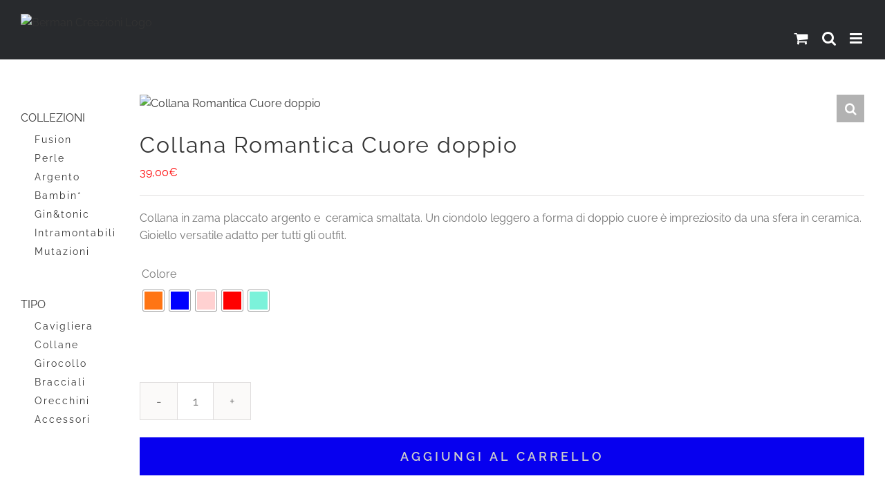

--- FILE ---
content_type: text/html; charset=UTF-8
request_url: https://www.bermancreazioni.com/negozio/tipologia/collane/collana-romantica-cuore-doppio/
body_size: 24583
content:
<!DOCTYPE html>
<html class="avada-html-layout-wide avada-html-header-position-top" lang="it-IT" prefix="og: http://ogp.me/ns# fb: http://ogp.me/ns/fb#">
<head>
	<meta http-equiv="X-UA-Compatible" content="IE=edge" />
	<meta http-equiv="Content-Type" content="text/html; charset=utf-8"/>
	<meta name="viewport" content="width=device-width, initial-scale=1" />
	<meta name='robots' content='index, follow, max-image-preview:large, max-snippet:-1, max-video-preview:-1' />
	<style>img:is([sizes="auto" i], [sizes^="auto," i]) { contain-intrinsic-size: 3000px 1500px }</style>
	
<!-- Google Tag Manager for WordPress by gtm4wp.com -->
<script data-cfasync="false" data-pagespeed-no-defer>
	var gtm4wp_datalayer_name = "dataLayer";
	var dataLayer = dataLayer || [];
	const gtm4wp_use_sku_instead = false;
	const gtm4wp_currency = 'EUR';
	const gtm4wp_product_per_impression = 10;
	const gtm4wp_clear_ecommerce = false;
	const gtm4wp_datalayer_max_timeout = 2000;
</script>
<!-- End Google Tag Manager for WordPress by gtm4wp.com -->
	<!-- This site is optimized with the Yoast SEO plugin v26.7 - https://yoast.com/wordpress/plugins/seo/ -->
	<title>Collana Romantica Cuore doppio - Berman Creazioni</title>
	<meta name="description" content="Collana in zama e  ceramica. Un ciondolo leggero a forma di doppio cuore è impreziosito da una sfera in ceramica." />
	<link rel="canonical" href="https://www.bermancreazioni.com/negozio/tipologia/collane/collana-romantica-cuore-doppio/" />
	<meta property="og:locale" content="it_IT" />
	<meta property="og:type" content="article" />
	<meta property="og:title" content="Collana Romantica Cuore doppio - Berman Creazioni" />
	<meta property="og:description" content="Collana in zama e  ceramica. Un ciondolo leggero a forma di doppio cuore è impreziosito da una sfera in ceramica." />
	<meta property="og:url" content="https://www.bermancreazioni.com/negozio/tipologia/collane/collana-romantica-cuore-doppio/" />
	<meta property="og:site_name" content="Berman Creazioni" />
	<meta property="article:modified_time" content="2025-10-20T15:42:43+00:00" />
	<meta property="og:image" content="https://www.bermancreazioni.com/wp-content/uploads/2020/05/IMG_4898.jpg" />
	<meta property="og:image:width" content="1883" />
	<meta property="og:image:height" content="2511" />
	<meta property="og:image:type" content="image/jpeg" />
	<meta name="twitter:card" content="summary_large_image" />
	<meta name="twitter:label1" content="Tempo di lettura stimato" />
	<meta name="twitter:data1" content="1 minuto" />
	<script type="application/ld+json" class="yoast-schema-graph">{"@context":"https://schema.org","@graph":[{"@type":"WebPage","@id":"https://www.bermancreazioni.com/negozio/tipologia/collane/collana-romantica-cuore-doppio/","url":"https://www.bermancreazioni.com/negozio/tipologia/collane/collana-romantica-cuore-doppio/","name":"Collana Romantica Cuore doppio - Berman Creazioni","isPartOf":{"@id":"https://www.bermancreazioni.com/#website"},"primaryImageOfPage":{"@id":"https://www.bermancreazioni.com/negozio/tipologia/collane/collana-romantica-cuore-doppio/#primaryimage"},"image":{"@id":"https://www.bermancreazioni.com/negozio/tipologia/collane/collana-romantica-cuore-doppio/#primaryimage"},"thumbnailUrl":"https://www.bermancreazioni.com/wp-content/uploads/2020/05/IMG_4898.jpg","datePublished":"2020-05-06T09:06:49+00:00","dateModified":"2025-10-20T15:42:43+00:00","description":"Collana in zama e  ceramica. Un ciondolo leggero a forma di doppio cuore è impreziosito da una sfera in ceramica.","breadcrumb":{"@id":"https://www.bermancreazioni.com/negozio/tipologia/collane/collana-romantica-cuore-doppio/#breadcrumb"},"inLanguage":"it-IT","potentialAction":[{"@type":"ReadAction","target":["https://www.bermancreazioni.com/negozio/tipologia/collane/collana-romantica-cuore-doppio/"]}]},{"@type":"ImageObject","inLanguage":"it-IT","@id":"https://www.bermancreazioni.com/negozio/tipologia/collane/collana-romantica-cuore-doppio/#primaryimage","url":"https://www.bermancreazioni.com/wp-content/uploads/2020/05/IMG_4898.jpg","contentUrl":"https://www.bermancreazioni.com/wp-content/uploads/2020/05/IMG_4898.jpg","width":1883,"height":2511},{"@type":"BreadcrumbList","@id":"https://www.bermancreazioni.com/negozio/tipologia/collane/collana-romantica-cuore-doppio/#breadcrumb","itemListElement":[{"@type":"ListItem","position":1,"name":"Home","item":"https://www.bermancreazioni.com/"},{"@type":"ListItem","position":2,"name":"Shop","item":"https://www.bermancreazioni.com/negozio/"},{"@type":"ListItem","position":3,"name":"Collana Romantica Cuore doppio"}]},{"@type":"WebSite","@id":"https://www.bermancreazioni.com/#website","url":"https://www.bermancreazioni.com/","name":"Berman Creazioni","description":"creazioni artigianali - gioielli","potentialAction":[{"@type":"SearchAction","target":{"@type":"EntryPoint","urlTemplate":"https://www.bermancreazioni.com/?s={search_term_string}"},"query-input":{"@type":"PropertyValueSpecification","valueRequired":true,"valueName":"search_term_string"}}],"inLanguage":"it-IT"}]}</script>
	<!-- / Yoast SEO plugin. -->


<link rel="alternate" type="application/rss+xml" title="Berman Creazioni &raquo; Feed" href="https://www.bermancreazioni.com/feed/" />
<link rel="alternate" type="application/rss+xml" title="Berman Creazioni &raquo; Feed dei commenti" href="https://www.bermancreazioni.com/comments/feed/" />
								<link rel="icon" href="https://www.bermancreazioni.com/wp-content/uploads/2020/11/favicon.png" type="image/png" />
		
					<!-- Apple Touch Icon -->
						<link rel="apple-touch-icon" sizes="180x180" href="https://www.bermancreazioni.com/wp-content/uploads/2020/11/apple-icon-180x180-1.png" type="image/png">
		
					<!-- Android Icon -->
						<link rel="icon" sizes="192x192" href="https://www.bermancreazioni.com/wp-content/uploads/2020/11/apple-icon-120x120-1.png" type="image/png">
		
					<!-- MS Edge Icon -->
						<meta name="msapplication-TileImage" content="https://www.bermancreazioni.com/wp-content/uploads/2020/11/ms-icon-150x150-1.png" type="image/png">
				<link rel="alternate" type="application/rss+xml" title="Berman Creazioni &raquo; Collana Romantica Cuore doppio Feed dei commenti" href="https://www.bermancreazioni.com/negozio/tipologia/collane/collana-romantica-cuore-doppio/feed/" />
					<meta name="description" content="Collana in zama placcato argento e  ceramica smaltata. Un ciondolo leggero a forma di doppio cuore è impreziosito da una sfera in ceramica. Gioiello versatile adatto per tutti gli outfit."/>
				
		<meta property="og:locale" content="it_IT"/>
		<meta property="og:type" content="article"/>
		<meta property="og:site_name" content="Berman Creazioni"/>
		<meta property="og:title" content="Collana Romantica Cuore doppio - Berman Creazioni"/>
				<meta property="og:description" content="Collana in zama placcato argento e  ceramica smaltata. Un ciondolo leggero a forma di doppio cuore è impreziosito da una sfera in ceramica. Gioiello versatile adatto per tutti gli outfit."/>
				<meta property="og:url" content="https://www.bermancreazioni.com/negozio/tipologia/collane/collana-romantica-cuore-doppio/"/>
													<meta property="article:modified_time" content="2025-10-20T15:42:43+01:00"/>
											<meta property="og:image" content="https://www.bermancreazioni.com/wp-content/uploads/2020/05/IMG_4898.jpg"/>
		<meta property="og:image:width" content="1883"/>
		<meta property="og:image:height" content="2511"/>
		<meta property="og:image:type" content="image/jpeg"/>
				<script type="text/javascript">
/* <![CDATA[ */
window._wpemojiSettings = {"baseUrl":"https:\/\/s.w.org\/images\/core\/emoji\/15.0.3\/72x72\/","ext":".png","svgUrl":"https:\/\/s.w.org\/images\/core\/emoji\/15.0.3\/svg\/","svgExt":".svg","source":{"concatemoji":"https:\/\/www.bermancreazioni.com\/wp-includes\/js\/wp-emoji-release.min.js?ver=6.7.4"}};
/*! This file is auto-generated */
!function(i,n){var o,s,e;function c(e){try{var t={supportTests:e,timestamp:(new Date).valueOf()};sessionStorage.setItem(o,JSON.stringify(t))}catch(e){}}function p(e,t,n){e.clearRect(0,0,e.canvas.width,e.canvas.height),e.fillText(t,0,0);var t=new Uint32Array(e.getImageData(0,0,e.canvas.width,e.canvas.height).data),r=(e.clearRect(0,0,e.canvas.width,e.canvas.height),e.fillText(n,0,0),new Uint32Array(e.getImageData(0,0,e.canvas.width,e.canvas.height).data));return t.every(function(e,t){return e===r[t]})}function u(e,t,n){switch(t){case"flag":return n(e,"\ud83c\udff3\ufe0f\u200d\u26a7\ufe0f","\ud83c\udff3\ufe0f\u200b\u26a7\ufe0f")?!1:!n(e,"\ud83c\uddfa\ud83c\uddf3","\ud83c\uddfa\u200b\ud83c\uddf3")&&!n(e,"\ud83c\udff4\udb40\udc67\udb40\udc62\udb40\udc65\udb40\udc6e\udb40\udc67\udb40\udc7f","\ud83c\udff4\u200b\udb40\udc67\u200b\udb40\udc62\u200b\udb40\udc65\u200b\udb40\udc6e\u200b\udb40\udc67\u200b\udb40\udc7f");case"emoji":return!n(e,"\ud83d\udc26\u200d\u2b1b","\ud83d\udc26\u200b\u2b1b")}return!1}function f(e,t,n){var r="undefined"!=typeof WorkerGlobalScope&&self instanceof WorkerGlobalScope?new OffscreenCanvas(300,150):i.createElement("canvas"),a=r.getContext("2d",{willReadFrequently:!0}),o=(a.textBaseline="top",a.font="600 32px Arial",{});return e.forEach(function(e){o[e]=t(a,e,n)}),o}function t(e){var t=i.createElement("script");t.src=e,t.defer=!0,i.head.appendChild(t)}"undefined"!=typeof Promise&&(o="wpEmojiSettingsSupports",s=["flag","emoji"],n.supports={everything:!0,everythingExceptFlag:!0},e=new Promise(function(e){i.addEventListener("DOMContentLoaded",e,{once:!0})}),new Promise(function(t){var n=function(){try{var e=JSON.parse(sessionStorage.getItem(o));if("object"==typeof e&&"number"==typeof e.timestamp&&(new Date).valueOf()<e.timestamp+604800&&"object"==typeof e.supportTests)return e.supportTests}catch(e){}return null}();if(!n){if("undefined"!=typeof Worker&&"undefined"!=typeof OffscreenCanvas&&"undefined"!=typeof URL&&URL.createObjectURL&&"undefined"!=typeof Blob)try{var e="postMessage("+f.toString()+"("+[JSON.stringify(s),u.toString(),p.toString()].join(",")+"));",r=new Blob([e],{type:"text/javascript"}),a=new Worker(URL.createObjectURL(r),{name:"wpTestEmojiSupports"});return void(a.onmessage=function(e){c(n=e.data),a.terminate(),t(n)})}catch(e){}c(n=f(s,u,p))}t(n)}).then(function(e){for(var t in e)n.supports[t]=e[t],n.supports.everything=n.supports.everything&&n.supports[t],"flag"!==t&&(n.supports.everythingExceptFlag=n.supports.everythingExceptFlag&&n.supports[t]);n.supports.everythingExceptFlag=n.supports.everythingExceptFlag&&!n.supports.flag,n.DOMReady=!1,n.readyCallback=function(){n.DOMReady=!0}}).then(function(){return e}).then(function(){var e;n.supports.everything||(n.readyCallback(),(e=n.source||{}).concatemoji?t(e.concatemoji):e.wpemoji&&e.twemoji&&(t(e.twemoji),t(e.wpemoji)))}))}((window,document),window._wpemojiSettings);
/* ]]> */
</script>
<link rel='stylesheet' id='sbi_styles-css' href='https://www.bermancreazioni.com/wp-content/plugins/instagram-feed/css/sbi-styles.min.css?ver=6.10.0' type='text/css' media='all' />
<style id='wp-emoji-styles-inline-css' type='text/css'>

	img.wp-smiley, img.emoji {
		display: inline !important;
		border: none !important;
		box-shadow: none !important;
		height: 1em !important;
		width: 1em !important;
		margin: 0 0.07em !important;
		vertical-align: -0.1em !important;
		background: none !important;
		padding: 0 !important;
	}
</style>
<link rel='stylesheet' id='yith-wcan-shortcodes-css' href='https://www.bermancreazioni.com/wp-content/plugins/yith-woocommerce-ajax-navigation/assets/css/shortcodes.css?ver=5.16.0' type='text/css' media='all' />
<style id='yith-wcan-shortcodes-inline-css' type='text/css'>
:root{
	--yith-wcan-filters_colors_titles: #434343;
	--yith-wcan-filters_colors_background: #FFFFFF;
	--yith-wcan-filters_colors_accent: #A7144C;
	--yith-wcan-filters_colors_accent_r: 167;
	--yith-wcan-filters_colors_accent_g: 20;
	--yith-wcan-filters_colors_accent_b: 76;
	--yith-wcan-color_swatches_border_radius: 100%;
	--yith-wcan-color_swatches_size: 30px;
	--yith-wcan-labels_style_background: #FFFFFF;
	--yith-wcan-labels_style_background_hover: #A7144C;
	--yith-wcan-labels_style_background_active: #A7144C;
	--yith-wcan-labels_style_text: #434343;
	--yith-wcan-labels_style_text_hover: #FFFFFF;
	--yith-wcan-labels_style_text_active: #FFFFFF;
	--yith-wcan-anchors_style_text: #434343;
	--yith-wcan-anchors_style_text_hover: #A7144C;
	--yith-wcan-anchors_style_text_active: #A7144C;
}
</style>
<link rel='stylesheet' id='photoswipe-css' href='https://www.bermancreazioni.com/wp-content/plugins/woocommerce/assets/css/photoswipe/photoswipe.min.css?ver=10.3.5' type='text/css' media='all' />
<link rel='stylesheet' id='photoswipe-default-skin-css' href='https://www.bermancreazioni.com/wp-content/plugins/woocommerce/assets/css/photoswipe/default-skin/default-skin.min.css?ver=10.3.5' type='text/css' media='all' />
<style id='woocommerce-inline-inline-css' type='text/css'>
.woocommerce form .form-row .required { visibility: visible; }
</style>
<link rel='stylesheet' id='woo-variation-swatches-css' href='https://www.bermancreazioni.com/wp-content/plugins/woo-variation-swatches/assets/css/frontend.min.css?ver=1764227352' type='text/css' media='all' />
<style id='woo-variation-swatches-inline-css' type='text/css'>
:root {
--wvs-tick:url("data:image/svg+xml;utf8,%3Csvg filter='drop-shadow(0px 0px 2px rgb(0 0 0 / .8))' xmlns='http://www.w3.org/2000/svg'  viewBox='0 0 30 30'%3E%3Cpath fill='none' stroke='%23ffffff' stroke-linecap='round' stroke-linejoin='round' stroke-width='4' d='M4 16L11 23 27 7'/%3E%3C/svg%3E");

--wvs-cross:url("data:image/svg+xml;utf8,%3Csvg filter='drop-shadow(0px 0px 5px rgb(255 255 255 / .6))' xmlns='http://www.w3.org/2000/svg' width='72px' height='72px' viewBox='0 0 24 24'%3E%3Cpath fill='none' stroke='%23ff0000' stroke-linecap='round' stroke-width='0.6' d='M5 5L19 19M19 5L5 19'/%3E%3C/svg%3E");
--wvs-single-product-item-width:30px;
--wvs-single-product-item-height:30px;
--wvs-single-product-item-font-size:16px}
</style>
<link rel='stylesheet' id='brands-styles-css' href='https://www.bermancreazioni.com/wp-content/plugins/woocommerce/assets/css/brands.css?ver=10.3.5' type='text/css' media='all' />
<link rel='stylesheet' id='fusion-dynamic-css-css' href='https://www.bermancreazioni.com/wp-content/uploads/fusion-styles/60259223dd308498c9150c7620e88459.min.css?ver=3.14.2' type='text/css' media='all' />
<script type="text/javascript" src="https://www.bermancreazioni.com/wp-includes/js/jquery/jquery.min.js?ver=3.7.1" id="jquery-core-js"></script>
<script type="text/javascript" src="https://www.bermancreazioni.com/wp-includes/js/jquery/jquery-migrate.min.js?ver=3.4.1" id="jquery-migrate-js"></script>
<script type="text/javascript" src="https://www.bermancreazioni.com/wp-content/plugins/woocommerce/assets/js/jquery-blockui/jquery.blockUI.min.js?ver=2.7.0-wc.10.3.5" id="wc-jquery-blockui-js" data-wp-strategy="defer"></script>
<script type="text/javascript" id="wc-add-to-cart-js-extra">
/* <![CDATA[ */
var wc_add_to_cart_params = {"ajax_url":"\/wp-admin\/admin-ajax.php","wc_ajax_url":"\/?wc-ajax=%%endpoint%%","i18n_view_cart":"Visualizza carrello","cart_url":"https:\/\/www.bermancreazioni.com\/carrello\/","is_cart":"","cart_redirect_after_add":"no"};
/* ]]> */
</script>
<script type="text/javascript" src="https://www.bermancreazioni.com/wp-content/plugins/woocommerce/assets/js/frontend/add-to-cart.min.js?ver=10.3.5" id="wc-add-to-cart-js" defer="defer" data-wp-strategy="defer"></script>
<script type="text/javascript" src="https://www.bermancreazioni.com/wp-content/plugins/woocommerce/assets/js/zoom/jquery.zoom.min.js?ver=1.7.21-wc.10.3.5" id="wc-zoom-js" defer="defer" data-wp-strategy="defer"></script>
<script type="text/javascript" src="https://www.bermancreazioni.com/wp-content/plugins/woocommerce/assets/js/flexslider/jquery.flexslider.min.js?ver=2.7.2-wc.10.3.5" id="wc-flexslider-js" defer="defer" data-wp-strategy="defer"></script>
<script type="text/javascript" src="https://www.bermancreazioni.com/wp-content/plugins/woocommerce/assets/js/photoswipe/photoswipe.min.js?ver=4.1.1-wc.10.3.5" id="wc-photoswipe-js" defer="defer" data-wp-strategy="defer"></script>
<script type="text/javascript" src="https://www.bermancreazioni.com/wp-content/plugins/woocommerce/assets/js/photoswipe/photoswipe-ui-default.min.js?ver=4.1.1-wc.10.3.5" id="wc-photoswipe-ui-default-js" defer="defer" data-wp-strategy="defer"></script>
<script type="text/javascript" id="wc-single-product-js-extra">
/* <![CDATA[ */
var wc_single_product_params = {"i18n_required_rating_text":"Seleziona una valutazione","i18n_rating_options":["1 stella su 5","2 stelle su 5","3 stelle su 5","4 stelle su 5","5 stelle su 5"],"i18n_product_gallery_trigger_text":"Visualizza la galleria di immagini a schermo intero","review_rating_required":"no","flexslider":{"rtl":false,"animation":"slide","smoothHeight":true,"directionNav":true,"controlNav":"thumbnails","slideshow":false,"animationSpeed":500,"animationLoop":false,"allowOneSlide":false,"prevText":"<i class=\"awb-icon-angle-left\"><\/i>","nextText":"<i class=\"awb-icon-angle-right\"><\/i>"},"zoom_enabled":"1","zoom_options":[],"photoswipe_enabled":"1","photoswipe_options":{"shareEl":false,"closeOnScroll":false,"history":false,"hideAnimationDuration":0,"showAnimationDuration":0},"flexslider_enabled":"1"};
/* ]]> */
</script>
<script type="text/javascript" src="https://www.bermancreazioni.com/wp-content/plugins/woocommerce/assets/js/frontend/single-product.min.js?ver=10.3.5" id="wc-single-product-js" defer="defer" data-wp-strategy="defer"></script>
<script type="text/javascript" src="https://www.bermancreazioni.com/wp-content/plugins/woocommerce/assets/js/js-cookie/js.cookie.min.js?ver=2.1.4-wc.10.3.5" id="wc-js-cookie-js" defer="defer" data-wp-strategy="defer"></script>
<script type="text/javascript" id="woocommerce-js-extra">
/* <![CDATA[ */
var woocommerce_params = {"ajax_url":"\/wp-admin\/admin-ajax.php","wc_ajax_url":"\/?wc-ajax=%%endpoint%%","i18n_password_show":"Mostra password","i18n_password_hide":"Nascondi password"};
/* ]]> */
</script>
<script type="text/javascript" src="https://www.bermancreazioni.com/wp-content/plugins/woocommerce/assets/js/frontend/woocommerce.min.js?ver=10.3.5" id="woocommerce-js" defer="defer" data-wp-strategy="defer"></script>
<link rel="https://api.w.org/" href="https://www.bermancreazioni.com/wp-json/" /><link rel="alternate" title="JSON" type="application/json" href="https://www.bermancreazioni.com/wp-json/wp/v2/product/7575" /><link rel="EditURI" type="application/rsd+xml" title="RSD" href="https://www.bermancreazioni.com/xmlrpc.php?rsd" />
<meta name="generator" content="WordPress 6.7.4" />
<meta name="generator" content="WooCommerce 10.3.5" />
<link rel='shortlink' href='https://www.bermancreazioni.com/?p=7575' />
<link rel="alternate" title="oEmbed (JSON)" type="application/json+oembed" href="https://www.bermancreazioni.com/wp-json/oembed/1.0/embed?url=https%3A%2F%2Fwww.bermancreazioni.com%2Fnegozio%2Ftipologia%2Fcollane%2Fcollana-romantica-cuore-doppio%2F" />
<link rel="alternate" title="oEmbed (XML)" type="text/xml+oembed" href="https://www.bermancreazioni.com/wp-json/oembed/1.0/embed?url=https%3A%2F%2Fwww.bermancreazioni.com%2Fnegozio%2Ftipologia%2Fcollane%2Fcollana-romantica-cuore-doppio%2F&#038;format=xml" />

<!-- Google Tag Manager for WordPress by gtm4wp.com -->
<!-- GTM Container placement set to footer -->
<script data-cfasync="false" data-pagespeed-no-defer type="text/javascript">
	var dataLayer_content = {"visitorEmail":"","visitorEmailHash":"","visitorUsername":"","pageTitle":"Collana Romantica Cuore doppio - Berman Creazioni","pagePostType":"product","pagePostType2":"single-product","pagePostAuthorID":4,"pagePostAuthor":"Francesco","pagePostDate":"6 Maggio 2020","pagePostDateYear":2020,"pagePostDateMonth":5,"pagePostDateDay":6,"pagePostDateDayName":"mercoledì","pagePostDateHour":11,"pagePostDateMinute":6,"pagePostDateIso":"2020-05-06T11:06:49+02:00","pagePostDateUnix":1588763209,"postID":7575,"customerTotalOrders":0,"customerTotalOrderValue":0,"customerFirstName":"","customerLastName":"","customerBillingFirstName":"","customerBillingLastName":"","customerBillingCompany":"","customerBillingAddress1":"","customerBillingAddress2":"","customerBillingCity":"","customerBillingState":"","customerBillingPostcode":"","customerBillingCountry":"","customerBillingEmail":"","customerBillingEmailHash":"","customerBillingPhone":"","customerShippingFirstName":"","customerShippingLastName":"","customerShippingCompany":"","customerShippingAddress1":"","customerShippingAddress2":"","customerShippingCity":"","customerShippingState":"","customerShippingPostcode":"","customerShippingCountry":"","cartContent":{"totals":{"applied_coupons":[],"discount_total":0,"subtotal":0,"total":0},"items":[]},"productRatingCounts":[],"productAverageRating":0,"productReviewCount":0,"productType":"variable","productIsVariable":1};
	dataLayer.push( dataLayer_content );
</script>
<script data-cfasync="false" data-pagespeed-no-defer type="text/javascript">
(function(w,d,s,l,i){w[l]=w[l]||[];w[l].push({'gtm.start':
new Date().getTime(),event:'gtm.js'});var f=d.getElementsByTagName(s)[0],
j=d.createElement(s),dl=l!='dataLayer'?'&l='+l:'';j.async=true;j.src=
'//www.googletagmanager.com/gtm.js?id='+i+dl;f.parentNode.insertBefore(j,f);
})(window,document,'script','dataLayer','GTM-NZGXJTX');
</script>
<!-- End Google Tag Manager for WordPress by gtm4wp.com --><style type="text/css" id="css-fb-visibility">@media screen and (max-width: 640px){.fusion-no-small-visibility{display:none !important;}body .sm-text-align-center{text-align:center !important;}body .sm-text-align-left{text-align:left !important;}body .sm-text-align-right{text-align:right !important;}body .sm-text-align-justify{text-align:justify !important;}body .sm-flex-align-center{justify-content:center !important;}body .sm-flex-align-flex-start{justify-content:flex-start !important;}body .sm-flex-align-flex-end{justify-content:flex-end !important;}body .sm-mx-auto{margin-left:auto !important;margin-right:auto !important;}body .sm-ml-auto{margin-left:auto !important;}body .sm-mr-auto{margin-right:auto !important;}body .fusion-absolute-position-small{position:absolute;width:100%;}.awb-sticky.awb-sticky-small{ position: sticky; top: var(--awb-sticky-offset,0); }}@media screen and (min-width: 641px) and (max-width: 1024px){.fusion-no-medium-visibility{display:none !important;}body .md-text-align-center{text-align:center !important;}body .md-text-align-left{text-align:left !important;}body .md-text-align-right{text-align:right !important;}body .md-text-align-justify{text-align:justify !important;}body .md-flex-align-center{justify-content:center !important;}body .md-flex-align-flex-start{justify-content:flex-start !important;}body .md-flex-align-flex-end{justify-content:flex-end !important;}body .md-mx-auto{margin-left:auto !important;margin-right:auto !important;}body .md-ml-auto{margin-left:auto !important;}body .md-mr-auto{margin-right:auto !important;}body .fusion-absolute-position-medium{position:absolute;width:100%;}.awb-sticky.awb-sticky-medium{ position: sticky; top: var(--awb-sticky-offset,0); }}@media screen and (min-width: 1025px){.fusion-no-large-visibility{display:none !important;}body .lg-text-align-center{text-align:center !important;}body .lg-text-align-left{text-align:left !important;}body .lg-text-align-right{text-align:right !important;}body .lg-text-align-justify{text-align:justify !important;}body .lg-flex-align-center{justify-content:center !important;}body .lg-flex-align-flex-start{justify-content:flex-start !important;}body .lg-flex-align-flex-end{justify-content:flex-end !important;}body .lg-mx-auto{margin-left:auto !important;margin-right:auto !important;}body .lg-ml-auto{margin-left:auto !important;}body .lg-mr-auto{margin-right:auto !important;}body .fusion-absolute-position-large{position:absolute;width:100%;}.awb-sticky.awb-sticky-large{ position: sticky; top: var(--awb-sticky-offset,0); }}</style>	<noscript><style>.woocommerce-product-gallery{ opacity: 1 !important; }</style></noscript>
	
<!-- Meta Pixel Code -->
<script type='text/javascript'>
!function(f,b,e,v,n,t,s){if(f.fbq)return;n=f.fbq=function(){n.callMethod?
n.callMethod.apply(n,arguments):n.queue.push(arguments)};if(!f._fbq)f._fbq=n;
n.push=n;n.loaded=!0;n.version='2.0';n.queue=[];t=b.createElement(e);t.async=!0;
t.src=v;s=b.getElementsByTagName(e)[0];s.parentNode.insertBefore(t,s)}(window,
document,'script','https://connect.facebook.net/en_US/fbevents.js');
</script>
<!-- End Meta Pixel Code -->
<script type='text/javascript'>var url = window.location.origin + '?ob=open-bridge';
            fbq('set', 'openbridge', '234585691164857', url);
fbq('init', '234585691164857', {}, {
    "agent": "wordpress-6.7.4-4.1.5"
})</script><script type='text/javascript'>
    fbq('track', 'PageView', []);
  </script>		<script type="text/javascript">
			var doc = document.documentElement;
			doc.setAttribute( 'data-useragent', navigator.userAgent );
		</script>
		
	<link href='https://fonts.googleapis.com/css?family=Megrim' rel='stylesheet' type='text/css'>
<link href='https://fonts.googleapis.com/css?family=Tangerine' rel="stylesheet"></head>

<body class="product-template-default single single-product postid-7575 theme-Avada woocommerce woocommerce-page woocommerce-no-js woo-variation-swatches wvs-behavior-blur wvs-theme-avada-child-theme wvs-show-label wvs-tooltip yith-wcan-free has-sidebar fusion-image-hovers fusion-pagination-sizing fusion-button_type-flat fusion-button_span-yes fusion-button_gradient-linear avada-image-rollover-circle-no avada-image-rollover-no fusion-body ltr fusion-sticky-header no-tablet-sticky-header no-mobile-sticky-header no-mobile-slidingbar no-mobile-totop fusion-disable-outline fusion-sub-menu-fade mobile-logo-pos-left layout-wide-mode avada-has-boxed-modal-shadow- layout-scroll-offset-full avada-has-zero-margin-offset-top fusion-top-header menu-text-align-center fusion-woo-product-design-clean fusion-woo-shop-page-columns-4 fusion-woo-related-columns-4 fusion-woo-archive-page-columns-4 fusion-woocommerce-equal-heights woo-tabs-horizontal woo-sale-badge-circle woo-outofstock-badge-top_bar mobile-menu-design-modern fusion-show-pagination-text fusion-header-layout-v1 avada-responsive avada-footer-fx-none avada-menu-highlight-style-bar fusion-search-form-classic fusion-main-menu-search-dropdown fusion-avatar-square avada-sticky-shrinkage avada-blog-layout- avada-blog-archive-layout- avada-header-shadow-no avada-menu-icon-position-left avada-has-mainmenu-dropdown-divider avada-has-header-100-width avada-has-mobile-menu-search avada-has-main-nav-search-icon avada-has-100-footer avada-has-breadcrumb-mobile-hidden avada-has-titlebar-hide avada-has-pagination-padding avada-flyout-menu-direction-fade avada-ec-views-v1" data-awb-post-id="7575">
	
<!-- Meta Pixel Code -->
<noscript>
<img height="1" width="1" style="display:none" alt="fbpx"
src="https://www.facebook.com/tr?id=234585691164857&ev=PageView&noscript=1" />
</noscript>
<!-- End Meta Pixel Code -->
	<a class="skip-link screen-reader-text" href="#content">Salta al contenuto</a>

	<div id="boxed-wrapper">
		
		<div id="wrapper" class="fusion-wrapper">
			<div id="home" style="position:relative;top:-1px;"></div>
							
					
			<header class="fusion-header-wrapper">
				<div class="fusion-header-v1 fusion-logo-alignment fusion-logo-left fusion-sticky-menu- fusion-sticky-logo-1 fusion-mobile-logo-1  fusion-mobile-menu-design-modern">
					<div class="fusion-header-sticky-height"></div>
<div class="fusion-header">
	<div class="fusion-row">
					<div class="fusion-logo" data-margin-top="31px" data-margin-bottom="31px" data-margin-left="0px" data-margin-right="0px">
			<a class="fusion-logo-link"  href="https://www.bermancreazioni.com/" >

						<!-- standard logo -->
			<img src="https://www.bermancreazioni.com/wp-content/uploads/2019/06/Logo-Berman-creazioni-artigianali_.png" srcset="https://www.bermancreazioni.com/wp-content/uploads/2019/06/Logo-Berman-creazioni-artigianali_.png 1x, https://www.bermancreazioni.com/wp-content/uploads/2019/06/Logo-Berman-creazioni-artigianali_.png 2x" width="516" height="107" style="max-height:107px;height:auto;" alt="Berman Creazioni Logo" data-retina_logo_url="https://www.bermancreazioni.com/wp-content/uploads/2019/06/Logo-Berman-creazioni-artigianali_.png" class="fusion-standard-logo" />

											<!-- mobile logo -->
				<img src="https://www.bermancreazioni.com/wp-content/uploads/2019/06/Logo-Berman-creazioni-artigianali_.png" srcset="https://www.bermancreazioni.com/wp-content/uploads/2019/06/Logo-Berman-creazioni-artigianali_.png 1x, https://www.bermancreazioni.com/wp-content/uploads/2019/06/Logo-Berman-creazioni-artigianali_.png 2x" width="516" height="107" style="max-height:107px;height:auto;" alt="Berman Creazioni Logo" data-retina_logo_url="https://www.bermancreazioni.com/wp-content/uploads/2019/06/Logo-Berman-creazioni-artigianali_.png" class="fusion-mobile-logo" />
			
											<!-- sticky header logo -->
				<img src="https://www.bermancreazioni.com/wp-content/uploads/2019/06/Logo-Berman-creazioni-artigianali_.png" srcset="https://www.bermancreazioni.com/wp-content/uploads/2019/06/Logo-Berman-creazioni-artigianali_.png 1x, https://www.bermancreazioni.com/wp-content/uploads/2019/06/Logo-Berman-creazioni-artigianali_.png 2x" width="516" height="107" style="max-height:107px;height:auto;" alt="Berman Creazioni Logo" data-retina_logo_url="https://www.bermancreazioni.com/wp-content/uploads/2019/06/Logo-Berman-creazioni-artigianali_.png" class="fusion-sticky-logo" />
					</a>
		</div>		<nav class="fusion-main-menu" aria-label="Menu Principale"><ul id="menu-berman-main-menu-it" class="fusion-menu"><li  id="menu-item-11153"  class="menu-item menu-item-type-post_type menu-item-object-page menu-item-home menu-item-11153"  data-item-id="11153"><a  href="https://www.bermancreazioni.com/" class="fusion-bar-highlight"><span class="menu-text">Home</span></a></li><li  id="menu-item-10705"  class="menu-item menu-item-type-post_type menu-item-object-page menu-item-has-children menu-item-10705 fusion-dropdown-menu"  data-item-id="10705"><a  href="https://www.bermancreazioni.com/berman-chi-siamo/" class="fusion-bar-highlight"><span class="menu-text">Berman</span></a><ul class="sub-menu"><li  id="menu-item-10706"  class="menu-item menu-item-type-post_type menu-item-object-page menu-item-10706 fusion-dropdown-submenu" ><a  href="https://www.bermancreazioni.com/laboratorio-gioielli-artigianali-italiani-di-qualita/" class="fusion-bar-highlight"><span>Laboratorio, gioielli artigianali italiani di qualità</span></a></li></ul></li><li  id="menu-item-10739"  class="menu-item menu-item-type-post_type menu-item-object-page menu-item-has-children menu-item-10739 fusion-dropdown-menu"  data-item-id="10739"><a  href="https://www.bermancreazioni.com/contatti/" class="fusion-bar-highlight"><span class="menu-text">Contatti</span></a><ul class="sub-menu"><li  id="menu-item-9681"  class="menu-item menu-item-type-post_type menu-item-object-page menu-item-9681 fusion-dropdown-submenu" ><a  href="https://www.bermancreazioni.com/lavora-con-noi/" class="fusion-bar-highlight"><span>Lavora con noi</span></a></li></ul></li><li  id="menu-item-11186"  class="menu-item menu-item-type-post_type menu-item-object-page current_page_parent menu-item-11186"  data-item-id="11186"><a  href="https://www.bermancreazioni.com/negozio/" class="fusion-bar-highlight"><span class="menu-text">Shop</span></a></li><li class="fusion-custom-menu-item fusion-menu-cart fusion-main-menu-cart fusion-widget-cart-counter"><a class="fusion-main-menu-icon fusion-bar-highlight" href="https://www.bermancreazioni.com/carrello/"><span class="menu-text" aria-label="Visualizza carrello"></span></a></li><li class="fusion-custom-menu-item fusion-main-menu-search"><a class="fusion-main-menu-icon fusion-bar-highlight" href="#" aria-label="Cerca" data-title="Cerca" title="Cerca" role="button" aria-expanded="false"></a><div class="fusion-custom-menu-item-contents">		<form role="search" class="searchform fusion-search-form  fusion-search-form-classic" method="get" action="https://www.bermancreazioni.com/">
			<div class="fusion-search-form-content">

				
				<div class="fusion-search-field search-field">
					<label><span class="screen-reader-text">Cerca per:</span>
													<input type="search" value="" name="s" class="s" placeholder="Cerca..." required aria-required="true" aria-label="Cerca..."/>
											</label>
				</div>
				<div class="fusion-search-button search-button">
					<input type="submit" class="fusion-search-submit searchsubmit" aria-label="Cerca" value="&#xf002;" />
									</div>

				
			</div>


			
		</form>
		</div></li></ul></nav>	<div class="fusion-mobile-menu-icons">
							<a href="#" class="fusion-icon awb-icon-bars" aria-label="Attiva/Disattiva menu mobile" aria-expanded="false"></a>
		
					<a href="#" class="fusion-icon awb-icon-search" aria-label="Toggle ricerca mobile"></a>
		
		
					<a href="https://www.bermancreazioni.com/carrello/" class="fusion-icon awb-icon-shopping-cart"  aria-label="Attiva/Disattiva Carrello Mobile"></a>
			</div>

<nav class="fusion-mobile-nav-holder fusion-mobile-menu-text-align-left" aria-label="Menu Mobile Principale"></nav>

		
<div class="fusion-clearfix"></div>
<div class="fusion-mobile-menu-search">
			<form role="search" class="searchform fusion-search-form  fusion-search-form-classic" method="get" action="https://www.bermancreazioni.com/">
			<div class="fusion-search-form-content">

				
				<div class="fusion-search-field search-field">
					<label><span class="screen-reader-text">Cerca per:</span>
													<input type="search" value="" name="s" class="s" placeholder="Cerca..." required aria-required="true" aria-label="Cerca..."/>
											</label>
				</div>
				<div class="fusion-search-button search-button">
					<input type="submit" class="fusion-search-submit searchsubmit" aria-label="Cerca" value="&#xf002;" />
									</div>

				
			</div>


			
		</form>
		</div>
			</div>
</div>
				</div>
				<div class="fusion-clearfix"></div>
			</header>
								
							<div id="sliders-container" class="fusion-slider-visibility">
					</div>
				
					
							
			
						<main id="main" class="clearfix ">
				<div class="fusion-row" style="">

			<div class="woocommerce-container">
			<section id="content" class="" style="float: right;">
		
					
			<div class="woocommerce-notices-wrapper"></div><div id="product-7575" class="product type-product post-7575 status-publish first instock product_cat-autunno-inverno-2022 product_cat-collane product_cat-fusion-collezioni has-post-thumbnail featured taxable shipping-taxable purchasable product-type-variable product-grid-view">

	<div class="avada-single-product-gallery-wrapper avada-product-images-global">
<div class="woocommerce-product-gallery woocommerce-product-gallery--with-images woocommerce-product-gallery--columns-4 images" data-columns="4" style="opacity: 0; transition: opacity .25s ease-in-out;">
	<div class="woocommerce-product-gallery__wrapper">
		<div data-thumb="https://www.bermancreazioni.com/wp-content/uploads/2020/05/IMG_4898-100x100.jpg" data-thumb-alt="Collana Romantica Cuore doppio" data-thumb-srcset="https://www.bermancreazioni.com/wp-content/uploads/2020/05/IMG_4898-66x66.jpg 66w, https://www.bermancreazioni.com/wp-content/uploads/2020/05/IMG_4898-100x100.jpg 100w, https://www.bermancreazioni.com/wp-content/uploads/2020/05/IMG_4898-150x150.jpg 150w"  data-thumb-sizes="(max-width: 100px) 100vw, 100px" class="woocommerce-product-gallery__image"><a href="https://www.bermancreazioni.com/wp-content/uploads/2020/05/IMG_4898.jpg"><img width="700" height="933" src="https://www.bermancreazioni.com/wp-content/uploads/2020/05/IMG_4898-700x933.jpg" class="wp-post-image" alt="Collana Romantica Cuore doppio" data-caption="" data-src="https://www.bermancreazioni.com/wp-content/uploads/2020/05/IMG_4898.jpg" data-large_image="https://www.bermancreazioni.com/wp-content/uploads/2020/05/IMG_4898.jpg" data-large_image_width="1883" data-large_image_height="2511" skip-lazyload="1" decoding="async" fetchpriority="high" srcset="https://www.bermancreazioni.com/wp-content/uploads/2020/05/IMG_4898-200x267.jpg 200w, https://www.bermancreazioni.com/wp-content/uploads/2020/05/IMG_4898-225x300.jpg 225w, https://www.bermancreazioni.com/wp-content/uploads/2020/05/IMG_4898-400x533.jpg 400w, https://www.bermancreazioni.com/wp-content/uploads/2020/05/IMG_4898-500x667.jpg 500w, https://www.bermancreazioni.com/wp-content/uploads/2020/05/IMG_4898-600x800.jpg 600w, https://www.bermancreazioni.com/wp-content/uploads/2020/05/IMG_4898-700x933.jpg 700w, https://www.bermancreazioni.com/wp-content/uploads/2020/05/IMG_4898-768x1024.jpg 768w, https://www.bermancreazioni.com/wp-content/uploads/2020/05/IMG_4898-800x1067.jpg 800w, https://www.bermancreazioni.com/wp-content/uploads/2020/05/IMG_4898-1152x1536.jpg 1152w, https://www.bermancreazioni.com/wp-content/uploads/2020/05/IMG_4898-1200x1600.jpg 1200w, https://www.bermancreazioni.com/wp-content/uploads/2020/05/IMG_4898-1536x2048.jpg 1536w, https://www.bermancreazioni.com/wp-content/uploads/2020/05/IMG_4898.jpg 1883w" sizes="(max-width: 700px) 100vw, 700px" /></a></div>	</div>
</div>
</div>

	<div class="summary entry-summary">
		<div class="summary-container"><h1 itemprop="name" class="product_title entry-title">Collana Romantica Cuore doppio</h1>
<p class="price"><span class="woocommerce-Price-amount amount"><bdi>39,00<span class="woocommerce-Price-currencySymbol">&euro;</span></bdi></span></p>
<div class="avada-availability">
	</div>
<div class="product-border fusion-separator sep-single sep-solid"></div>

<div class="post-content woocommerce-product-details__short-description">
	<p>Collana in zama placcato argento e  ceramica smaltata. Un ciondolo leggero a forma di doppio cuore è impreziosito da una sfera in ceramica. Gioiello versatile adatto per tutti gli outfit.</p>
<div id="finestramailtomailModalToPopup" style="z-index: 1102;">
<div id="finestramailtomailContentPopup"></div>
</div>
<div id="finestramailtomailModalToPopup" style="z-index: 1102;">
<div id="finestramailtomailContentPopup"></div>
</div>
</div>

<form class="variations_form cart" action="https://www.bermancreazioni.com/negozio/tipologia/collane/collana-romantica-cuore-doppio/" method="post" enctype='multipart/form-data' data-product_id="7575" data-product_variations="[{&quot;attributes&quot;:{&quot;attribute_pa_colore&quot;:&quot;arancio&quot;},&quot;availability_html&quot;:&quot;&quot;,&quot;backorders_allowed&quot;:false,&quot;dimensions&quot;:{&quot;length&quot;:&quot;&quot;,&quot;width&quot;:&quot;&quot;,&quot;height&quot;:&quot;&quot;},&quot;dimensions_html&quot;:&quot;N\/A&quot;,&quot;display_price&quot;:39,&quot;display_regular_price&quot;:39,&quot;image&quot;:{&quot;title&quot;:&quot;IMG_4895&quot;,&quot;caption&quot;:&quot;&quot;,&quot;url&quot;:&quot;https:\/\/www.bermancreazioni.com\/wp-content\/uploads\/2020\/05\/IMG_4895.jpg&quot;,&quot;alt&quot;:&quot;IMG_4895&quot;,&quot;src&quot;:&quot;https:\/\/www.bermancreazioni.com\/wp-content\/uploads\/2020\/05\/IMG_4895-700x933.jpg&quot;,&quot;srcset&quot;:&quot;https:\/\/www.bermancreazioni.com\/wp-content\/uploads\/2020\/05\/IMG_4895-200x267.jpg 200w, https:\/\/www.bermancreazioni.com\/wp-content\/uploads\/2020\/05\/IMG_4895-225x300.jpg 225w, https:\/\/www.bermancreazioni.com\/wp-content\/uploads\/2020\/05\/IMG_4895-400x533.jpg 400w, https:\/\/www.bermancreazioni.com\/wp-content\/uploads\/2020\/05\/IMG_4895-500x666.jpg 500w, https:\/\/www.bermancreazioni.com\/wp-content\/uploads\/2020\/05\/IMG_4895-600x800.jpg 600w, https:\/\/www.bermancreazioni.com\/wp-content\/uploads\/2020\/05\/IMG_4895-700x933.jpg 700w, https:\/\/www.bermancreazioni.com\/wp-content\/uploads\/2020\/05\/IMG_4895-768x1024.jpg 768w, https:\/\/www.bermancreazioni.com\/wp-content\/uploads\/2020\/05\/IMG_4895-800x1066.jpg 800w, https:\/\/www.bermancreazioni.com\/wp-content\/uploads\/2020\/05\/IMG_4895-1152x1536.jpg 1152w, https:\/\/www.bermancreazioni.com\/wp-content\/uploads\/2020\/05\/IMG_4895-1200x1599.jpg 1200w, https:\/\/www.bermancreazioni.com\/wp-content\/uploads\/2020\/05\/IMG_4895-1536x2048.jpg 1536w, https:\/\/www.bermancreazioni.com\/wp-content\/uploads\/2020\/05\/IMG_4895.jpg 1589w&quot;,&quot;sizes&quot;:&quot;(max-width: 700px) 100vw, 700px&quot;,&quot;full_src&quot;:&quot;https:\/\/www.bermancreazioni.com\/wp-content\/uploads\/2020\/05\/IMG_4895.jpg&quot;,&quot;full_src_w&quot;:1589,&quot;full_src_h&quot;:2118,&quot;gallery_thumbnail_src&quot;:&quot;https:\/\/www.bermancreazioni.com\/wp-content\/uploads\/2020\/05\/IMG_4895-100x100.jpg&quot;,&quot;gallery_thumbnail_src_w&quot;:100,&quot;gallery_thumbnail_src_h&quot;:100,&quot;thumb_src&quot;:&quot;https:\/\/www.bermancreazioni.com\/wp-content\/uploads\/2020\/05\/IMG_4895-500x666.jpg&quot;,&quot;thumb_src_w&quot;:500,&quot;thumb_src_h&quot;:666,&quot;src_w&quot;:700,&quot;src_h&quot;:933},&quot;image_id&quot;:7565,&quot;is_downloadable&quot;:false,&quot;is_in_stock&quot;:true,&quot;is_purchasable&quot;:true,&quot;is_sold_individually&quot;:&quot;no&quot;,&quot;is_virtual&quot;:false,&quot;max_qty&quot;:&quot;&quot;,&quot;min_qty&quot;:1,&quot;price_html&quot;:&quot;&quot;,&quot;sku&quot;:&quot;&quot;,&quot;variation_description&quot;:&quot;&quot;,&quot;variation_id&quot;:10252,&quot;variation_is_active&quot;:true,&quot;variation_is_visible&quot;:true,&quot;weight&quot;:&quot;&quot;,&quot;weight_html&quot;:&quot;N\/A&quot;},{&quot;attributes&quot;:{&quot;attribute_pa_colore&quot;:&quot;tiffany&quot;},&quot;availability_html&quot;:&quot;&quot;,&quot;backorders_allowed&quot;:false,&quot;dimensions&quot;:{&quot;length&quot;:&quot;&quot;,&quot;width&quot;:&quot;&quot;,&quot;height&quot;:&quot;&quot;},&quot;dimensions_html&quot;:&quot;N\/A&quot;,&quot;display_price&quot;:39,&quot;display_regular_price&quot;:39,&quot;image&quot;:{&quot;title&quot;:&quot;IMG_4897&quot;,&quot;caption&quot;:&quot;&quot;,&quot;url&quot;:&quot;https:\/\/www.bermancreazioni.com\/wp-content\/uploads\/2020\/05\/IMG_4897.jpg&quot;,&quot;alt&quot;:&quot;IMG_4897&quot;,&quot;src&quot;:&quot;https:\/\/www.bermancreazioni.com\/wp-content\/uploads\/2020\/05\/IMG_4897-700x933.jpg&quot;,&quot;srcset&quot;:&quot;https:\/\/www.bermancreazioni.com\/wp-content\/uploads\/2020\/05\/IMG_4897-200x267.jpg 200w, https:\/\/www.bermancreazioni.com\/wp-content\/uploads\/2020\/05\/IMG_4897-225x300.jpg 225w, https:\/\/www.bermancreazioni.com\/wp-content\/uploads\/2020\/05\/IMG_4897-400x533.jpg 400w, https:\/\/www.bermancreazioni.com\/wp-content\/uploads\/2020\/05\/IMG_4897-500x667.jpg 500w, https:\/\/www.bermancreazioni.com\/wp-content\/uploads\/2020\/05\/IMG_4897-600x800.jpg 600w, https:\/\/www.bermancreazioni.com\/wp-content\/uploads\/2020\/05\/IMG_4897-700x933.jpg 700w, https:\/\/www.bermancreazioni.com\/wp-content\/uploads\/2020\/05\/IMG_4897-768x1024.jpg 768w, https:\/\/www.bermancreazioni.com\/wp-content\/uploads\/2020\/05\/IMG_4897-800x1067.jpg 800w, https:\/\/www.bermancreazioni.com\/wp-content\/uploads\/2020\/05\/IMG_4897-1152x1536.jpg 1152w, https:\/\/www.bermancreazioni.com\/wp-content\/uploads\/2020\/05\/IMG_4897-1200x1600.jpg 1200w, https:\/\/www.bermancreazioni.com\/wp-content\/uploads\/2020\/05\/IMG_4897-1536x2048.jpg 1536w, https:\/\/www.bermancreazioni.com\/wp-content\/uploads\/2020\/05\/IMG_4897.jpg 1719w&quot;,&quot;sizes&quot;:&quot;(max-width: 700px) 100vw, 700px&quot;,&quot;full_src&quot;:&quot;https:\/\/www.bermancreazioni.com\/wp-content\/uploads\/2020\/05\/IMG_4897.jpg&quot;,&quot;full_src_w&quot;:1719,&quot;full_src_h&quot;:2292,&quot;gallery_thumbnail_src&quot;:&quot;https:\/\/www.bermancreazioni.com\/wp-content\/uploads\/2020\/05\/IMG_4897-100x100.jpg&quot;,&quot;gallery_thumbnail_src_w&quot;:100,&quot;gallery_thumbnail_src_h&quot;:100,&quot;thumb_src&quot;:&quot;https:\/\/www.bermancreazioni.com\/wp-content\/uploads\/2020\/05\/IMG_4897-500x667.jpg&quot;,&quot;thumb_src_w&quot;:500,&quot;thumb_src_h&quot;:667,&quot;src_w&quot;:700,&quot;src_h&quot;:933},&quot;image_id&quot;:7570,&quot;is_downloadable&quot;:false,&quot;is_in_stock&quot;:true,&quot;is_purchasable&quot;:true,&quot;is_sold_individually&quot;:&quot;no&quot;,&quot;is_virtual&quot;:false,&quot;max_qty&quot;:&quot;&quot;,&quot;min_qty&quot;:1,&quot;price_html&quot;:&quot;&quot;,&quot;sku&quot;:&quot;&quot;,&quot;variation_description&quot;:&quot;&quot;,&quot;variation_id&quot;:10253,&quot;variation_is_active&quot;:true,&quot;variation_is_visible&quot;:true,&quot;weight&quot;:&quot;&quot;,&quot;weight_html&quot;:&quot;N\/A&quot;},{&quot;attributes&quot;:{&quot;attribute_pa_colore&quot;:&quot;blu&quot;},&quot;availability_html&quot;:&quot;&quot;,&quot;backorders_allowed&quot;:false,&quot;dimensions&quot;:{&quot;length&quot;:&quot;&quot;,&quot;width&quot;:&quot;&quot;,&quot;height&quot;:&quot;&quot;},&quot;dimensions_html&quot;:&quot;N\/A&quot;,&quot;display_price&quot;:39,&quot;display_regular_price&quot;:39,&quot;image&quot;:{&quot;title&quot;:&quot;IMG_4899&quot;,&quot;caption&quot;:&quot;&quot;,&quot;url&quot;:&quot;https:\/\/www.bermancreazioni.com\/wp-content\/uploads\/2020\/05\/IMG_4899.jpg&quot;,&quot;alt&quot;:&quot;IMG_4899&quot;,&quot;src&quot;:&quot;https:\/\/www.bermancreazioni.com\/wp-content\/uploads\/2020\/05\/IMG_4899-700x933.jpg&quot;,&quot;srcset&quot;:&quot;https:\/\/www.bermancreazioni.com\/wp-content\/uploads\/2020\/05\/IMG_4899-200x267.jpg 200w, https:\/\/www.bermancreazioni.com\/wp-content\/uploads\/2020\/05\/IMG_4899-225x300.jpg 225w, https:\/\/www.bermancreazioni.com\/wp-content\/uploads\/2020\/05\/IMG_4899-400x533.jpg 400w, https:\/\/www.bermancreazioni.com\/wp-content\/uploads\/2020\/05\/IMG_4899-500x667.jpg 500w, https:\/\/www.bermancreazioni.com\/wp-content\/uploads\/2020\/05\/IMG_4899-600x800.jpg 600w, https:\/\/www.bermancreazioni.com\/wp-content\/uploads\/2020\/05\/IMG_4899-700x933.jpg 700w, https:\/\/www.bermancreazioni.com\/wp-content\/uploads\/2020\/05\/IMG_4899-768x1024.jpg 768w, https:\/\/www.bermancreazioni.com\/wp-content\/uploads\/2020\/05\/IMG_4899-800x1067.jpg 800w, https:\/\/www.bermancreazioni.com\/wp-content\/uploads\/2020\/05\/IMG_4899-1152x1536.jpg 1152w, https:\/\/www.bermancreazioni.com\/wp-content\/uploads\/2020\/05\/IMG_4899-1200x1600.jpg 1200w, https:\/\/www.bermancreazioni.com\/wp-content\/uploads\/2020\/05\/IMG_4899-1536x2048.jpg 1536w, https:\/\/www.bermancreazioni.com\/wp-content\/uploads\/2020\/05\/IMG_4899.jpg 1847w&quot;,&quot;sizes&quot;:&quot;(max-width: 700px) 100vw, 700px&quot;,&quot;full_src&quot;:&quot;https:\/\/www.bermancreazioni.com\/wp-content\/uploads\/2020\/05\/IMG_4899.jpg&quot;,&quot;full_src_w&quot;:1847,&quot;full_src_h&quot;:2463,&quot;gallery_thumbnail_src&quot;:&quot;https:\/\/www.bermancreazioni.com\/wp-content\/uploads\/2020\/05\/IMG_4899-100x100.jpg&quot;,&quot;gallery_thumbnail_src_w&quot;:100,&quot;gallery_thumbnail_src_h&quot;:100,&quot;thumb_src&quot;:&quot;https:\/\/www.bermancreazioni.com\/wp-content\/uploads\/2020\/05\/IMG_4899-500x667.jpg&quot;,&quot;thumb_src_w&quot;:500,&quot;thumb_src_h&quot;:667,&quot;src_w&quot;:700,&quot;src_h&quot;:933},&quot;image_id&quot;:7574,&quot;is_downloadable&quot;:false,&quot;is_in_stock&quot;:true,&quot;is_purchasable&quot;:true,&quot;is_sold_individually&quot;:&quot;no&quot;,&quot;is_virtual&quot;:false,&quot;max_qty&quot;:&quot;&quot;,&quot;min_qty&quot;:1,&quot;price_html&quot;:&quot;&quot;,&quot;sku&quot;:&quot;&quot;,&quot;variation_description&quot;:&quot;&quot;,&quot;variation_id&quot;:10254,&quot;variation_is_active&quot;:true,&quot;variation_is_visible&quot;:true,&quot;weight&quot;:&quot;&quot;,&quot;weight_html&quot;:&quot;N\/A&quot;},{&quot;attributes&quot;:{&quot;attribute_pa_colore&quot;:&quot;rosa&quot;},&quot;availability_html&quot;:&quot;&quot;,&quot;backorders_allowed&quot;:false,&quot;dimensions&quot;:{&quot;length&quot;:&quot;&quot;,&quot;width&quot;:&quot;&quot;,&quot;height&quot;:&quot;&quot;},&quot;dimensions_html&quot;:&quot;N\/A&quot;,&quot;display_price&quot;:39,&quot;display_regular_price&quot;:39,&quot;image&quot;:{&quot;title&quot;:&quot;IMG_4896&quot;,&quot;caption&quot;:&quot;&quot;,&quot;url&quot;:&quot;https:\/\/www.bermancreazioni.com\/wp-content\/uploads\/2020\/05\/IMG_4896.jpg&quot;,&quot;alt&quot;:&quot;IMG_4896&quot;,&quot;src&quot;:&quot;https:\/\/www.bermancreazioni.com\/wp-content\/uploads\/2020\/05\/IMG_4896-700x934.jpg&quot;,&quot;srcset&quot;:&quot;https:\/\/www.bermancreazioni.com\/wp-content\/uploads\/2020\/05\/IMG_4896-200x267.jpg 200w, https:\/\/www.bermancreazioni.com\/wp-content\/uploads\/2020\/05\/IMG_4896-225x300.jpg 225w, https:\/\/www.bermancreazioni.com\/wp-content\/uploads\/2020\/05\/IMG_4896-400x534.jpg 400w, https:\/\/www.bermancreazioni.com\/wp-content\/uploads\/2020\/05\/IMG_4896-500x667.jpg 500w, https:\/\/www.bermancreazioni.com\/wp-content\/uploads\/2020\/05\/IMG_4896-600x800.jpg 600w, https:\/\/www.bermancreazioni.com\/wp-content\/uploads\/2020\/05\/IMG_4896-700x934.jpg 700w, https:\/\/www.bermancreazioni.com\/wp-content\/uploads\/2020\/05\/IMG_4896-768x1024.jpg 768w, https:\/\/www.bermancreazioni.com\/wp-content\/uploads\/2020\/05\/IMG_4896-800x1067.jpg 800w, https:\/\/www.bermancreazioni.com\/wp-content\/uploads\/2020\/05\/IMG_4896-1152x1536.jpg 1152w, https:\/\/www.bermancreazioni.com\/wp-content\/uploads\/2020\/05\/IMG_4896-1200x1601.jpg 1200w, https:\/\/www.bermancreazioni.com\/wp-content\/uploads\/2020\/05\/IMG_4896.jpg 1480w&quot;,&quot;sizes&quot;:&quot;(max-width: 700px) 100vw, 700px&quot;,&quot;full_src&quot;:&quot;https:\/\/www.bermancreazioni.com\/wp-content\/uploads\/2020\/05\/IMG_4896.jpg&quot;,&quot;full_src_w&quot;:1480,&quot;full_src_h&quot;:1974,&quot;gallery_thumbnail_src&quot;:&quot;https:\/\/www.bermancreazioni.com\/wp-content\/uploads\/2020\/05\/IMG_4896-100x100.jpg&quot;,&quot;gallery_thumbnail_src_w&quot;:100,&quot;gallery_thumbnail_src_h&quot;:100,&quot;thumb_src&quot;:&quot;https:\/\/www.bermancreazioni.com\/wp-content\/uploads\/2020\/05\/IMG_4896-500x667.jpg&quot;,&quot;thumb_src_w&quot;:500,&quot;thumb_src_h&quot;:667,&quot;src_w&quot;:700,&quot;src_h&quot;:934},&quot;image_id&quot;:7569,&quot;is_downloadable&quot;:false,&quot;is_in_stock&quot;:true,&quot;is_purchasable&quot;:true,&quot;is_sold_individually&quot;:&quot;no&quot;,&quot;is_virtual&quot;:false,&quot;max_qty&quot;:&quot;&quot;,&quot;min_qty&quot;:1,&quot;price_html&quot;:&quot;&quot;,&quot;sku&quot;:&quot;&quot;,&quot;variation_description&quot;:&quot;&quot;,&quot;variation_id&quot;:10255,&quot;variation_is_active&quot;:true,&quot;variation_is_visible&quot;:true,&quot;weight&quot;:&quot;&quot;,&quot;weight_html&quot;:&quot;N\/A&quot;},{&quot;attributes&quot;:{&quot;attribute_pa_colore&quot;:&quot;rosso&quot;},&quot;availability_html&quot;:&quot;&quot;,&quot;backorders_allowed&quot;:false,&quot;dimensions&quot;:{&quot;length&quot;:&quot;&quot;,&quot;width&quot;:&quot;&quot;,&quot;height&quot;:&quot;&quot;},&quot;dimensions_html&quot;:&quot;N\/A&quot;,&quot;display_price&quot;:39,&quot;display_regular_price&quot;:39,&quot;image&quot;:{&quot;title&quot;:&quot;IMG_4898&quot;,&quot;caption&quot;:&quot;&quot;,&quot;url&quot;:&quot;https:\/\/www.bermancreazioni.com\/wp-content\/uploads\/2020\/05\/IMG_4898.jpg&quot;,&quot;alt&quot;:&quot;IMG_4898&quot;,&quot;src&quot;:&quot;https:\/\/www.bermancreazioni.com\/wp-content\/uploads\/2020\/05\/IMG_4898-700x933.jpg&quot;,&quot;srcset&quot;:&quot;https:\/\/www.bermancreazioni.com\/wp-content\/uploads\/2020\/05\/IMG_4898-200x267.jpg 200w, https:\/\/www.bermancreazioni.com\/wp-content\/uploads\/2020\/05\/IMG_4898-225x300.jpg 225w, https:\/\/www.bermancreazioni.com\/wp-content\/uploads\/2020\/05\/IMG_4898-400x533.jpg 400w, https:\/\/www.bermancreazioni.com\/wp-content\/uploads\/2020\/05\/IMG_4898-500x667.jpg 500w, https:\/\/www.bermancreazioni.com\/wp-content\/uploads\/2020\/05\/IMG_4898-600x800.jpg 600w, https:\/\/www.bermancreazioni.com\/wp-content\/uploads\/2020\/05\/IMG_4898-700x933.jpg 700w, https:\/\/www.bermancreazioni.com\/wp-content\/uploads\/2020\/05\/IMG_4898-768x1024.jpg 768w, https:\/\/www.bermancreazioni.com\/wp-content\/uploads\/2020\/05\/IMG_4898-800x1067.jpg 800w, https:\/\/www.bermancreazioni.com\/wp-content\/uploads\/2020\/05\/IMG_4898-1152x1536.jpg 1152w, https:\/\/www.bermancreazioni.com\/wp-content\/uploads\/2020\/05\/IMG_4898-1200x1600.jpg 1200w, https:\/\/www.bermancreazioni.com\/wp-content\/uploads\/2020\/05\/IMG_4898-1536x2048.jpg 1536w, https:\/\/www.bermancreazioni.com\/wp-content\/uploads\/2020\/05\/IMG_4898.jpg 1883w&quot;,&quot;sizes&quot;:&quot;(max-width: 700px) 100vw, 700px&quot;,&quot;full_src&quot;:&quot;https:\/\/www.bermancreazioni.com\/wp-content\/uploads\/2020\/05\/IMG_4898.jpg&quot;,&quot;full_src_w&quot;:1883,&quot;full_src_h&quot;:2511,&quot;gallery_thumbnail_src&quot;:&quot;https:\/\/www.bermancreazioni.com\/wp-content\/uploads\/2020\/05\/IMG_4898-100x100.jpg&quot;,&quot;gallery_thumbnail_src_w&quot;:100,&quot;gallery_thumbnail_src_h&quot;:100,&quot;thumb_src&quot;:&quot;https:\/\/www.bermancreazioni.com\/wp-content\/uploads\/2020\/05\/IMG_4898-500x667.jpg&quot;,&quot;thumb_src_w&quot;:500,&quot;thumb_src_h&quot;:667,&quot;src_w&quot;:700,&quot;src_h&quot;:933},&quot;image_id&quot;:7572,&quot;is_downloadable&quot;:false,&quot;is_in_stock&quot;:true,&quot;is_purchasable&quot;:true,&quot;is_sold_individually&quot;:&quot;no&quot;,&quot;is_virtual&quot;:false,&quot;max_qty&quot;:&quot;&quot;,&quot;min_qty&quot;:1,&quot;price_html&quot;:&quot;&quot;,&quot;sku&quot;:&quot;&quot;,&quot;variation_description&quot;:&quot;&quot;,&quot;variation_id&quot;:10256,&quot;variation_is_active&quot;:true,&quot;variation_is_visible&quot;:true,&quot;weight&quot;:&quot;&quot;,&quot;weight_html&quot;:&quot;N\/A&quot;}]">
	<div data-product_id="7575" data-threshold_min="30" data-threshold_max="100" data-total="5">
			<table class="variations" cellspacing="0" role="presentation">
			<tbody>
									<tr>
						<th class="label"><label for="pa_colore">Colore</label></th>
						<td class="value">
							<select style="display:none" id="pa_colore" class=" woo-variation-raw-select" name="attribute_pa_colore" data-attribute_name="attribute_pa_colore" data-show_option_none="yes"><option value="">Scegli un&#039;opzione</option><option value="arancio" >arancio</option><option value="blu" >blu</option><option value="rosa" >rosa</option><option value="rosso" >rosso</option><option value="tiffany" >tiffany</option></select><ul role="radiogroup" aria-label="Colore" class="variable-items-wrapper color-variable-items-wrapper wvs-style-squared" data-attribute_name="attribute_pa_colore" data-attribute_values="[&quot;arancio&quot;,&quot;tiffany&quot;,&quot;blu&quot;,&quot;rosa&quot;,&quot;rosso&quot;]"><li aria-checked="false" tabindex="0" data-attribute_name="attribute_pa_colore" data-wvstooltip="arancio" class="variable-item color-variable-item color-variable-item-arancio " title="arancio" data-title="arancio" data-value="arancio" role="radio" tabindex="0"><div class="variable-item-contents"><span class="variable-item-span variable-item-span-color" style="background-color:#ff7514;"></span></div></li><li aria-checked="false" tabindex="0" data-attribute_name="attribute_pa_colore" data-wvstooltip="blu" class="variable-item color-variable-item color-variable-item-blu " title="blu" data-title="blu" data-value="blu" role="radio" tabindex="0"><div class="variable-item-contents"><span class="variable-item-span variable-item-span-color" style="background-color:#0000ff;"></span></div></li><li aria-checked="false" tabindex="0" data-attribute_name="attribute_pa_colore" data-wvstooltip="rosa" class="variable-item color-variable-item color-variable-item-rosa " title="rosa" data-title="rosa" data-value="rosa" role="radio" tabindex="0"><div class="variable-item-contents"><span class="variable-item-span variable-item-span-color" style="background-color:#ffd1d1;"></span></div></li><li aria-checked="false" tabindex="0" data-attribute_name="attribute_pa_colore" data-wvstooltip="rosso" class="variable-item color-variable-item color-variable-item-rosso " title="rosso" data-title="rosso" data-value="rosso" role="radio" tabindex="0"><div class="variable-item-contents"><span class="variable-item-span variable-item-span-color" style="background-color:#ff0000;"></span></div></li><li aria-checked="false" tabindex="0" data-attribute_name="attribute_pa_colore" data-wvstooltip="tiffany" class="variable-item color-variable-item color-variable-item-tiffany " title="tiffany" data-title="tiffany" data-value="tiffany" role="radio" tabindex="0"><div class="variable-item-contents"><span class="variable-item-span variable-item-span-color" style="background-color:#7bf2da;"></span></div></li></ul></td>
				</tr>
				<tr>
					<td class="label"></td>
					<td class="value">
						<div class="single_variation_price_reset">
							<div class="single_variation_wrap">
								<div class="avada-variation single_variation"></div>
							</div><a class="reset_variations" href="#">Annulla selezione</a></div>						</td>
					</tr>
							</tbody>
		</table>
		<div class="reset_variations_alert screen-reader-text" role="alert" aria-live="polite" aria-relevant="all"></div>
		
		<div class="single_variation_wrap">
			<div class="woocommerce-variation single_variation" role="alert" aria-relevant="additions"></div><div class="woocommerce-variation-add-to-cart variations_button">
	
	<div class="quantity">
		<label class="screen-reader-text" for="quantity_696dbb2e6108c">Collana Romantica Cuore doppio quantità</label>
	<input
		type="number"
				id="quantity_696dbb2e6108c"
		class="input-text qty text"
		name="quantity"
		value="1"
		aria-label="Quantità prodotto"
				min="1"
							step="1"
			placeholder=""
			inputmode="numeric"
			autocomplete="off"
			/>
	</div>

	<button type="submit" class="single_add_to_cart_button button alt">Aggiungi al carrello</button>

	<input type="hidden" name="gtm4wp_product_data" value="{&quot;internal_id&quot;:7575,&quot;item_id&quot;:7575,&quot;item_name&quot;:&quot;Collana Romantica Cuore doppio&quot;,&quot;sku&quot;:7575,&quot;price&quot;:39,&quot;stocklevel&quot;:null,&quot;stockstatus&quot;:&quot;instock&quot;,&quot;google_business_vertical&quot;:&quot;retail&quot;,&quot;item_category&quot;:&quot;Tipologia&quot;,&quot;item_category2&quot;:&quot;Collane&quot;,&quot;id&quot;:7575}" />

	<input type="hidden" name="add-to-cart" value="7575" />
	<input type="hidden" name="product_id" value="7575" />
	<input type="hidden" name="variation_id" class="variation_id" value="0" />
</div>
		</div>
	
	</div></form>

<div id="ppcp-recaptcha-v2-container" style="margin:20px 0;"></div><div class="product_meta">

	
	
		<span class="sku_wrapper">COD: <span class="sku">N/A</span></span>

	
	<span class="posted_in">Categorie: <a href="https://www.bermancreazioni.com/categoria-prodotto/collezioni/autunno-inverno-2022/" rel="tag">Autunno 2022</a>, <a href="https://www.bermancreazioni.com/categoria-prodotto/tipologia/collane/" rel="tag">Collane</a>, <a href="https://www.bermancreazioni.com/categoria-prodotto/collezioni/fusion-collezioni/" rel="tag">Fusion</a></span>
	
	
</div>
</div>	</div>

	
	<div class="woocommerce-tabs wc-tabs-wrapper">
		<ul class="tabs wc-tabs" role="tablist">
							<li role="presentation" class="description_tab" id="tab-title-description">
					<a href="#tab-description" role="tab" aria-controls="tab-description">
						Descrizione					</a>
				</li>
							<li role="presentation" class="additional_information_tab" id="tab-title-additional_information">
					<a href="#tab-additional_information" role="tab" aria-controls="tab-additional_information">
						Informazioni aggiuntive					</a>
				</li>
							<li role="presentation" class="reviews_tab" id="tab-title-reviews">
					<a href="#tab-reviews" role="tab" aria-controls="tab-reviews">
						Recensioni (0)					</a>
				</li>
					</ul>
					<div class="woocommerce-Tabs-panel woocommerce-Tabs-panel--description panel entry-content wc-tab" id="tab-description" role="tabpanel" aria-labelledby="tab-title-description">
				
<div class="post-content">
		  <h3 class="fusion-woocommerce-tab-title">Descrizione</h3>
	
	<p>Collana in zama placcato argento e  ceramica smaltata. Un ciondolo leggero a forma di doppio cuore è impreziosito da una sfera in ceramica. Gioiello versatile adatto per tutti gli outfit.</p>
<div id="finestramailtomailModalToPopup" style="z-index: 1102;">
<div id="finestramailtomailContentPopup"></div>
</div>
</div>
			</div>
					<div class="woocommerce-Tabs-panel woocommerce-Tabs-panel--additional_information panel entry-content wc-tab" id="tab-additional_information" role="tabpanel" aria-labelledby="tab-title-additional_information">
				
	<h3 class="fusion-woocommerce-tab-title">Informazioni aggiuntive</h3>

<table class="woocommerce-product-attributes shop_attributes" aria-label="Dettagli del prodotto">
			<tr class="woocommerce-product-attributes-item woocommerce-product-attributes-item--attribute_pa_collezione">
			<th class="woocommerce-product-attributes-item__label" scope="row">Collezione</th>
			<td class="woocommerce-product-attributes-item__value"><p>Autunno &#8211; Inverno 2022, Fusion</p>
</td>
		</tr>
			<tr class="woocommerce-product-attributes-item woocommerce-product-attributes-item--attribute_pa_tipologia">
			<th class="woocommerce-product-attributes-item__label" scope="row">Tipologia</th>
			<td class="woocommerce-product-attributes-item__value"><p>Collane</p>
</td>
		</tr>
			<tr class="woocommerce-product-attributes-item woocommerce-product-attributes-item--attribute_pa_colore">
			<th class="woocommerce-product-attributes-item__label" scope="row">Colore</th>
			<td class="woocommerce-product-attributes-item__value"><p>arancio, blu, rosa, rosso, tiffany</p>
</td>
		</tr>
	</table>
			</div>
					<div class="woocommerce-Tabs-panel woocommerce-Tabs-panel--reviews panel entry-content wc-tab" id="tab-reviews" role="tabpanel" aria-labelledby="tab-title-reviews">
				<div id="reviews" class="woocommerce-Reviews">
	<div id="comments">
		<h2 class="woocommerce-Reviews-title">
			Recensioni		</h2>

					<p class="woocommerce-noreviews">Ancora non ci sono recensioni.</p>
			</div>

			<div id="review_form_wrapper">
			<div id="review_form">
					<div id="respond" class="comment-respond">
		<span id="reply-title" class="comment-reply-title" role="heading" aria-level="3">Recensisci per primo &ldquo;Collana Romantica Cuore doppio&rdquo; <small><a rel="nofollow" id="cancel-comment-reply-link" href="/negozio/tipologia/collane/collana-romantica-cuore-doppio/#respond" style="display:none;">Annulla risposta</a></small></span><form action="https://www.bermancreazioni.com/wp-comments-post.php" method="post" id="commentform" class="comment-form"><p class="comment-notes"><span id="email-notes">Il tuo indirizzo email non sarà pubblicato.</span> <span class="required-field-message">I campi obbligatori sono contrassegnati <span class="required">*</span></span></p><div class="comment-form-rating"><label for="rating" id="comment-form-rating-label">La tua valutazione</label><select name="rating" id="rating" required>
						<option value="">Valuta&hellip;</option>
						<option value="5">Perfetto</option>
						<option value="4">Buono</option>
						<option value="3">Sufficiente</option>
						<option value="2">Non male</option>
						<option value="1">Scarso</option>
					</select></div><p class="comment-form-comment"><label for="comment">La tua recensione&nbsp;<span class="required">*</span></label><textarea id="comment" name="comment" cols="45" rows="8" required></textarea></p><p class="comment-form-author"><label for="author">Nome&nbsp;<span class="required">*</span></label><input id="author" name="author" type="text" autocomplete="name" value="" size="30" required /></p>
<p class="comment-form-email"><label for="email">Email&nbsp;<span class="required">*</span></label><input id="email" name="email" type="email" autocomplete="email" value="" size="30" required /></p>
<p class="comment-form-cookies-consent"><input id="wp-comment-cookies-consent" name="wp-comment-cookies-consent" type="checkbox" value="yes" /> <label for="wp-comment-cookies-consent">Salva il mio nome, email e sito web in questo browser per la prossima volta che commento.</label></p>
<p class="form-submit"><input name="submit" type="submit" id="submit" class="submit" value="Invia" /> <input type='hidden' name='comment_post_ID' value='7575' id='comment_post_ID' />
<input type='hidden' name='comment_parent' id='comment_parent' value='0' />
</p></form>	</div><!-- #respond -->
				</div>
		</div>
	
	<div class="clear"></div>
</div>
			</div>
		
			</div>

<div class="fusion-clearfix"></div>
	<section class="up-sells upsells products">
					<h2>Ti potrebbe interessare&hellip;</h2>
		
		<ul class="products clearfix products-4">

			
				<li class="product type-product post-1707 status-publish first instock product_cat-fusion-collezioni product_cat-collane has-post-thumbnail taxable shipping-taxable purchasable product-type-variable product-grid-view">
	<div class="fusion-product-wrapper">

<div class="fusion-clean-product-image-wrapper ">
	<div  class="fusion-image-wrapper fusion-image-size-fixed" aria-haspopup="true">
							<a href="https://www.bermancreazioni.com/negozio/tipologia/collane/collana-angelo/" aria-label="Collana Angelo">
							<img width="500" height="667" src="https://www.bermancreazioni.com/wp-content/uploads/2019/10/angelo.rosso_-500x667.jpeg" class="attachment-woocommerce_thumbnail size-woocommerce_thumbnail wp-post-image" alt="" decoding="async" srcset="https://www.bermancreazioni.com/wp-content/uploads/2019/10/angelo.rosso_-200x267.jpeg 200w, https://www.bermancreazioni.com/wp-content/uploads/2019/10/angelo.rosso_-225x300.jpeg 225w, https://www.bermancreazioni.com/wp-content/uploads/2019/10/angelo.rosso_-400x533.jpeg 400w, https://www.bermancreazioni.com/wp-content/uploads/2019/10/angelo.rosso_-500x667.jpeg 500w, https://www.bermancreazioni.com/wp-content/uploads/2019/10/angelo.rosso_-600x800.jpeg 600w, https://www.bermancreazioni.com/wp-content/uploads/2019/10/angelo.rosso_-700x933.jpeg 700w, https://www.bermancreazioni.com/wp-content/uploads/2019/10/angelo.rosso_-768x1024.jpeg 768w, https://www.bermancreazioni.com/wp-content/uploads/2019/10/angelo.rosso_-800x1067.jpeg 800w, https://www.bermancreazioni.com/wp-content/uploads/2019/10/angelo.rosso_-1152x1536.jpeg 1152w, https://www.bermancreazioni.com/wp-content/uploads/2019/10/angelo.rosso_-1200x1600.jpeg 1200w, https://www.bermancreazioni.com/wp-content/uploads/2019/10/angelo.rosso_-1536x2048.jpeg 1536w, https://www.bermancreazioni.com/wp-content/uploads/2019/10/angelo.rosso_.jpeg 1893w" sizes="(max-width: 500px) 100vw, 500px" /><div class="cart-loading"><i class="awb-icon-spinner" aria-hidden="true"></i></div>			</a>
							</div>
</div>
<div class="fusion-product-content">
	<div class="product-details">
		<div class="product-details-container">
<h3 class="product-title">
	<a href="https://www.bermancreazioni.com/negozio/tipologia/collane/collana-angelo/">
		Collana Angelo	</a>
</h3>
<div class="fusion-price-rating">

	<span class="price"><span class="woocommerce-Price-amount amount"><bdi>39,00<span class="woocommerce-Price-currencySymbol">&euro;</span></bdi></span></span>
		</div>
	</div>
</div>

	</div> 
<span class="gtm4wp_productdata" style="display:none; visibility:hidden;" data-gtm4wp_product_data="{&quot;internal_id&quot;:1707,&quot;item_id&quot;:1707,&quot;item_name&quot;:&quot;Collana Angelo&quot;,&quot;sku&quot;:1707,&quot;price&quot;:39,&quot;stocklevel&quot;:null,&quot;stockstatus&quot;:&quot;instock&quot;,&quot;google_business_vertical&quot;:&quot;retail&quot;,&quot;item_category&quot;:&quot;Tipologia&quot;,&quot;item_category2&quot;:&quot;Collane&quot;,&quot;id&quot;:1707,&quot;productlink&quot;:&quot;https:\/\/www.bermancreazioni.com\/negozio\/tipologia\/collane\/collana-angelo\/&quot;,&quot;item_list_name&quot;:&quot;Upsell Products&quot;,&quot;index&quot;:1,&quot;product_type&quot;:&quot;variable&quot;,&quot;item_brand&quot;:&quot;&quot;}"></span>

</div>
</li>

			
				<li class="product type-product post-9570 status-publish instock product_cat-autunno-inverno-2022 product_cat-fusion-collezioni product_cat-collane has-post-thumbnail taxable shipping-taxable purchasable product-type-variable product-grid-view">
	<div class="fusion-product-wrapper">

<div class="fusion-clean-product-image-wrapper ">
	<div  class="fusion-image-wrapper fusion-image-size-fixed" aria-haspopup="true">
							<a href="https://www.bermancreazioni.com/negozio/tipologia/collane/angelo-oro-rosa/" aria-label="Angelo Oro Rosa">
							<img width="500" height="667" src="https://www.bermancreazioni.com/wp-content/uploads/2020/11/angelo_blu-500x667.jpg" class="attachment-woocommerce_thumbnail size-woocommerce_thumbnail wp-post-image" alt="" decoding="async" srcset="https://www.bermancreazioni.com/wp-content/uploads/2020/11/angelo_blu-45x60.jpg 45w, https://www.bermancreazioni.com/wp-content/uploads/2020/11/angelo_blu-68x90.jpg 68w, https://www.bermancreazioni.com/wp-content/uploads/2020/11/angelo_blu-200x267.jpg 200w, https://www.bermancreazioni.com/wp-content/uploads/2020/11/angelo_blu-225x300.jpg 225w, https://www.bermancreazioni.com/wp-content/uploads/2020/11/angelo_blu-400x533.jpg 400w, https://www.bermancreazioni.com/wp-content/uploads/2020/11/angelo_blu-500x667.jpg 500w, https://www.bermancreazioni.com/wp-content/uploads/2020/11/angelo_blu-600x800.jpg 600w, https://www.bermancreazioni.com/wp-content/uploads/2020/11/angelo_blu-700x933.jpg 700w, https://www.bermancreazioni.com/wp-content/uploads/2020/11/angelo_blu-768x1024.jpg 768w, https://www.bermancreazioni.com/wp-content/uploads/2020/11/angelo_blu-800x1067.jpg 800w, https://www.bermancreazioni.com/wp-content/uploads/2020/11/angelo_blu-1152x1536.jpg 1152w, https://www.bermancreazioni.com/wp-content/uploads/2020/11/angelo_blu-1200x1600.jpg 1200w, https://www.bermancreazioni.com/wp-content/uploads/2020/11/angelo_blu-1536x2048.jpg 1536w, https://www.bermancreazioni.com/wp-content/uploads/2020/11/angelo_blu.jpg 1717w" sizes="(max-width: 500px) 100vw, 500px" /><div class="cart-loading"><i class="awb-icon-spinner" aria-hidden="true"></i></div>			</a>
							</div>
</div>
<div class="fusion-product-content">
	<div class="product-details">
		<div class="product-details-container">
<h3 class="product-title">
	<a href="https://www.bermancreazioni.com/negozio/tipologia/collane/angelo-oro-rosa/">
		Angelo Oro Rosa	</a>
</h3>
<div class="fusion-price-rating">

	<span class="price"><span class="woocommerce-Price-amount amount"><bdi>39,00<span class="woocommerce-Price-currencySymbol">&euro;</span></bdi></span></span>
		</div>
	</div>
</div>

	</div> 
<span class="gtm4wp_productdata" style="display:none; visibility:hidden;" data-gtm4wp_product_data="{&quot;internal_id&quot;:9570,&quot;item_id&quot;:9570,&quot;item_name&quot;:&quot;Angelo Oro Rosa&quot;,&quot;sku&quot;:9570,&quot;price&quot;:39,&quot;stocklevel&quot;:null,&quot;stockstatus&quot;:&quot;instock&quot;,&quot;google_business_vertical&quot;:&quot;retail&quot;,&quot;item_category&quot;:&quot;Tipologia&quot;,&quot;item_category2&quot;:&quot;Collane&quot;,&quot;id&quot;:9570,&quot;productlink&quot;:&quot;https:\/\/www.bermancreazioni.com\/negozio\/tipologia\/collane\/angelo-oro-rosa\/&quot;,&quot;item_list_name&quot;:&quot;Upsell Products&quot;,&quot;index&quot;:2,&quot;product_type&quot;:&quot;variable&quot;,&quot;item_brand&quot;:&quot;&quot;}"></span>

</div>
</li>

			
				<li class="product type-product post-9927 status-publish instock product_cat-orecchini has-post-thumbnail taxable shipping-taxable purchasable product-type-variable product-grid-view">
	<div class="fusion-product-wrapper">

<div class="fusion-clean-product-image-wrapper ">
	<div  class="fusion-image-wrapper fusion-image-size-fixed" aria-haspopup="true">
							<a href="https://www.bermancreazioni.com/negozio/tipologia/orecchini/orecchini-sfera-2/" aria-label="Orecchini Sfera">
							<img width="500" height="666" src="https://www.bermancreazioni.com/wp-content/uploads/2021/03/orecchini.sfera_.rosso2_-500x666.jpg" class="attachment-woocommerce_thumbnail size-woocommerce_thumbnail wp-post-image" alt="" decoding="async" srcset="https://www.bermancreazioni.com/wp-content/uploads/2021/03/orecchini.sfera_.rosso2_-45x60.jpg 45w, https://www.bermancreazioni.com/wp-content/uploads/2021/03/orecchini.sfera_.rosso2_-68x90.jpg 68w, https://www.bermancreazioni.com/wp-content/uploads/2021/03/orecchini.sfera_.rosso2_-200x267.jpg 200w, https://www.bermancreazioni.com/wp-content/uploads/2021/03/orecchini.sfera_.rosso2_-225x300.jpg 225w, https://www.bermancreazioni.com/wp-content/uploads/2021/03/orecchini.sfera_.rosso2_-400x533.jpg 400w, https://www.bermancreazioni.com/wp-content/uploads/2021/03/orecchini.sfera_.rosso2_-500x666.jpg 500w, https://www.bermancreazioni.com/wp-content/uploads/2021/03/orecchini.sfera_.rosso2_-600x800.jpg 600w, https://www.bermancreazioni.com/wp-content/uploads/2021/03/orecchini.sfera_.rosso2_-700x933.jpg 700w, https://www.bermancreazioni.com/wp-content/uploads/2021/03/orecchini.sfera_.rosso2_-768x1024.jpg 768w, https://www.bermancreazioni.com/wp-content/uploads/2021/03/orecchini.sfera_.rosso2_-800x1066.jpg 800w, https://www.bermancreazioni.com/wp-content/uploads/2021/03/orecchini.sfera_.rosso2_-1152x1536.jpg 1152w, https://www.bermancreazioni.com/wp-content/uploads/2021/03/orecchini.sfera_.rosso2_-1200x1599.jpg 1200w, https://www.bermancreazioni.com/wp-content/uploads/2021/03/orecchini.sfera_.rosso2_.jpg 1496w" sizes="(max-width: 500px) 100vw, 500px" /><div class="cart-loading"><i class="awb-icon-spinner" aria-hidden="true"></i></div>			</a>
							</div>
</div>
<div class="fusion-product-content">
	<div class="product-details">
		<div class="product-details-container">
<h3 class="product-title">
	<a href="https://www.bermancreazioni.com/negozio/tipologia/orecchini/orecchini-sfera-2/">
		Orecchini Sfera	</a>
</h3>
<div class="fusion-price-rating">

	<span class="price"><span class="woocommerce-Price-amount amount"><bdi>18,00<span class="woocommerce-Price-currencySymbol">&euro;</span></bdi></span></span>
		</div>
	</div>
</div>

	</div> 
<span class="gtm4wp_productdata" style="display:none; visibility:hidden;" data-gtm4wp_product_data="{&quot;internal_id&quot;:9927,&quot;item_id&quot;:9927,&quot;item_name&quot;:&quot;Orecchini Sfera&quot;,&quot;sku&quot;:9927,&quot;price&quot;:18,&quot;stocklevel&quot;:null,&quot;stockstatus&quot;:&quot;instock&quot;,&quot;google_business_vertical&quot;:&quot;retail&quot;,&quot;item_category&quot;:&quot;Tipologia&quot;,&quot;item_category2&quot;:&quot;Orecchini&quot;,&quot;id&quot;:9927,&quot;productlink&quot;:&quot;https:\/\/www.bermancreazioni.com\/negozio\/tipologia\/orecchini\/orecchini-sfera-2\/&quot;,&quot;item_list_name&quot;:&quot;Upsell Products&quot;,&quot;index&quot;:3,&quot;product_type&quot;:&quot;variable&quot;,&quot;item_brand&quot;:&quot;&quot;}"></span>

</div>
</li>

			
		</ul>

	</section>

	<div class="fusion-clearfix"></div>

		<ul class="social-share clearfix">
		<li class="facebook">
			<a class="fusion-facebook-sharer-icon" href="https://www.facebook.com/sharer.php?u=https%3A%2F%2Fwww.bermancreazioni.com%2Fnegozio%2Ftipologia%2Fcollane%2Fcollana-romantica-cuore-doppio%2F" target="_blank" rel="noopener noreferrer">
				<i class="fontawesome-icon medium circle-yes awb-icon-facebook" aria-hidden="true"></i>
				<div class="fusion-woo-social-share-text">
					<span>Condividi su Facebook</span>
				</div>
			</a>
		</li>
		<li class="twitter">
			<a href="https://x.com/intent/post?text=Collana Romantica Cuore doppio&amp;url=https%3A%2F%2Fwww.bermancreazioni.com%2Fnegozio%2Ftipologia%2Fcollane%2Fcollana-romantica-cuore-doppio%2F" target="_blank" rel="noopener noreferrer">
				<i class="fontawesome-icon medium circle-yes awb-icon-twitter" aria-hidden="true"></i>
				<div class="fusion-woo-social-share-text">
					<span>Condividi su Twitter</span>
				</div>
			</a>
		</li>
		<li class="pinterest">
						<a href="http://pinterest.com/pin/create/button/?url=https%3A%2F%2Fwww.bermancreazioni.com%2Fnegozio%2Ftipologia%2Fcollane%2Fcollana-romantica-cuore-doppio%2F&amp;description=Collana%20Romantica%20Cuore%20doppio&amp;media=https%3A%2F%2Fwww.bermancreazioni.com%2Fwp-content%2Fuploads%2F2020%2F05%2FIMG_4898.jpg" target="_blank" rel="noopener noreferrer">
				<i class="fontawesome-icon medium circle-yes awb-icon-pinterest" aria-hidden="true"></i>
				<div class="fusion-woo-social-share-text">
					<span>Condividi su Pinterest</span>
				</div>
			</a>
		</li>
		<li class="email">
			<a href="mailto:?subject=Collana%20Romantica%20Cuore%20doppio&body=https://www.bermancreazioni.com/negozio/tipologia/collane/collana-romantica-cuore-doppio/" target="_blank" rel="noopener noreferrer">
				<i class="fontawesome-icon medium circle-yes awb-icon-mail" aria-hidden="true"></i>
				<div class="fusion-woo-social-share-text">
					<span>Email This Product</span>
				</div>
			</a>
		</li>
	</ul>
<div class="fusion-clearfix"></div>
	<section class="related products">

					<h2>Prodotti correlati</h2>
				<ul class="products clearfix products-4">

			
					<li class="product type-product post-1403 status-publish first instock product_cat-autunno-inverno-2022 product_cat-girocollo has-post-thumbnail featured taxable shipping-taxable purchasable product-type-simple product-grid-view">
	<div class="fusion-product-wrapper">

<div class="fusion-clean-product-image-wrapper ">
	<div  class="fusion-image-wrapper fusion-image-size-fixed" aria-haspopup="true">
							<a href="https://www.bermancreazioni.com/negozio/tipologia/girocollo/collana-caramelle/" aria-label="Collana Caramelle">
							<img width="500" height="500" src="https://www.bermancreazioni.com/wp-content/uploads/2019/08/Collana-Caramelle-500x500.jpg" class="attachment-woocommerce_thumbnail size-woocommerce_thumbnail wp-post-image" alt="" decoding="async" srcset="https://www.bermancreazioni.com/wp-content/uploads/2019/08/Collana-Caramelle-66x66.jpg 66w, https://www.bermancreazioni.com/wp-content/uploads/2019/08/Collana-Caramelle-100x100.jpg 100w, https://www.bermancreazioni.com/wp-content/uploads/2019/08/Collana-Caramelle-150x150.jpg 150w, https://www.bermancreazioni.com/wp-content/uploads/2019/08/Collana-Caramelle-200x200.jpg 200w, https://www.bermancreazioni.com/wp-content/uploads/2019/08/Collana-Caramelle-300x300.jpg 300w, https://www.bermancreazioni.com/wp-content/uploads/2019/08/Collana-Caramelle-400x400.jpg 400w, https://www.bermancreazioni.com/wp-content/uploads/2019/08/Collana-Caramelle-500x500.jpg 500w, https://www.bermancreazioni.com/wp-content/uploads/2019/08/Collana-Caramelle-600x600.jpg 600w, https://www.bermancreazioni.com/wp-content/uploads/2019/08/Collana-Caramelle-700x700.jpg 700w, https://www.bermancreazioni.com/wp-content/uploads/2019/08/Collana-Caramelle-768x768.jpg 768w, https://www.bermancreazioni.com/wp-content/uploads/2019/08/Collana-Caramelle-800x800.jpg 800w, https://www.bermancreazioni.com/wp-content/uploads/2019/08/Collana-Caramelle.jpg 1024w" sizes="(max-width: 500px) 100vw, 500px" /><div class="cart-loading"><i class="awb-icon-spinner" aria-hidden="true"></i></div>			</a>
							</div>
</div>
<div class="fusion-product-content">
	<div class="product-details">
		<div class="product-details-container">
<h3 class="product-title">
	<a href="https://www.bermancreazioni.com/negozio/tipologia/girocollo/collana-caramelle/">
		Collana Caramelle	</a>
</h3>
<div class="fusion-price-rating">

	<span class="price"><span class="woocommerce-Price-amount amount"><bdi>49,00<span class="woocommerce-Price-currencySymbol">&euro;</span></bdi></span></span>
		</div>
	</div>
</div>

	</div> 
<span class="gtm4wp_productdata" style="display:none; visibility:hidden;" data-gtm4wp_product_data="{&quot;internal_id&quot;:1403,&quot;item_id&quot;:1403,&quot;item_name&quot;:&quot;Collana Caramelle&quot;,&quot;sku&quot;:1403,&quot;price&quot;:49,&quot;stocklevel&quot;:null,&quot;stockstatus&quot;:&quot;instock&quot;,&quot;google_business_vertical&quot;:&quot;retail&quot;,&quot;item_category&quot;:&quot;Tipologia&quot;,&quot;item_category2&quot;:&quot;Girocollo&quot;,&quot;id&quot;:1403,&quot;productlink&quot;:&quot;https:\/\/www.bermancreazioni.com\/negozio\/tipologia\/girocollo\/collana-caramelle\/&quot;,&quot;item_list_name&quot;:&quot;Related Products&quot;,&quot;index&quot;:1,&quot;product_type&quot;:&quot;simple&quot;,&quot;item_brand&quot;:&quot;&quot;}"></span>

</div>
</li>

			
					<li class="product type-product post-10179 status-publish instock product_cat-fusion-collezioni product_cat-collane has-post-thumbnail taxable shipping-taxable purchasable product-type-variable product-grid-view">
	<div class="fusion-product-wrapper">

<div class="fusion-clean-product-image-wrapper ">
	<div  class="fusion-image-wrapper fusion-image-size-fixed" aria-haspopup="true">
							<a href="https://www.bermancreazioni.com/negozio/tipologia/collane/collana-love/" aria-label="Collana Love">
							<img width="500" height="667" src="https://www.bermancreazioni.com/wp-content/uploads/2021/11/LOVErosso-500x667.jpg" class="attachment-woocommerce_thumbnail size-woocommerce_thumbnail wp-post-image" alt="" decoding="async" srcset="https://www.bermancreazioni.com/wp-content/uploads/2021/11/LOVErosso-45x60.jpg 45w, https://www.bermancreazioni.com/wp-content/uploads/2021/11/LOVErosso-67x90.jpg 67w, https://www.bermancreazioni.com/wp-content/uploads/2021/11/LOVErosso-200x267.jpg 200w, https://www.bermancreazioni.com/wp-content/uploads/2021/11/LOVErosso-225x300.jpg 225w, https://www.bermancreazioni.com/wp-content/uploads/2021/11/LOVErosso-400x533.jpg 400w, https://www.bermancreazioni.com/wp-content/uploads/2021/11/LOVErosso-500x667.jpg 500w, https://www.bermancreazioni.com/wp-content/uploads/2021/11/LOVErosso-600x800.jpg 600w, https://www.bermancreazioni.com/wp-content/uploads/2021/11/LOVErosso-700x933.jpg 700w, https://www.bermancreazioni.com/wp-content/uploads/2021/11/LOVErosso-768x1024.jpg 768w, https://www.bermancreazioni.com/wp-content/uploads/2021/11/LOVErosso-800x1067.jpg 800w, https://www.bermancreazioni.com/wp-content/uploads/2021/11/LOVErosso-1152x1536.jpg 1152w, https://www.bermancreazioni.com/wp-content/uploads/2021/11/LOVErosso-1200x1600.jpg 1200w, https://www.bermancreazioni.com/wp-content/uploads/2021/11/LOVErosso-1536x2048.jpg 1536w, https://www.bermancreazioni.com/wp-content/uploads/2021/11/LOVErosso.jpg 1730w" sizes="(max-width: 500px) 100vw, 500px" /><div class="cart-loading"><i class="awb-icon-spinner" aria-hidden="true"></i></div>			</a>
							</div>
</div>
<div class="fusion-product-content">
	<div class="product-details">
		<div class="product-details-container">
<h3 class="product-title">
	<a href="https://www.bermancreazioni.com/negozio/tipologia/collane/collana-love/">
		Collana Love	</a>
</h3>
<div class="fusion-price-rating">

	<span class="price"><span class="woocommerce-Price-amount amount"><bdi>20,00<span class="woocommerce-Price-currencySymbol">&euro;</span></bdi></span></span>
		</div>
	</div>
</div>

	</div> 
<span class="gtm4wp_productdata" style="display:none; visibility:hidden;" data-gtm4wp_product_data="{&quot;internal_id&quot;:10179,&quot;item_id&quot;:10179,&quot;item_name&quot;:&quot;Collana Love&quot;,&quot;sku&quot;:10179,&quot;price&quot;:20,&quot;stocklevel&quot;:null,&quot;stockstatus&quot;:&quot;instock&quot;,&quot;google_business_vertical&quot;:&quot;retail&quot;,&quot;item_category&quot;:&quot;Tipologia&quot;,&quot;item_category2&quot;:&quot;Collane&quot;,&quot;id&quot;:10179,&quot;productlink&quot;:&quot;https:\/\/www.bermancreazioni.com\/negozio\/tipologia\/collane\/collana-love\/&quot;,&quot;item_list_name&quot;:&quot;Related Products&quot;,&quot;index&quot;:2,&quot;product_type&quot;:&quot;variable&quot;,&quot;item_brand&quot;:&quot;&quot;}"></span>

</div>
</li>

			
					<li class="product type-product post-1462 status-publish instock product_cat-autunno-inverno-2022 product_cat-bracciali has-post-thumbnail featured taxable shipping-taxable purchasable product-type-simple product-grid-view">
	<div class="fusion-product-wrapper">

<div class="fusion-clean-product-image-wrapper ">
	<div  class="fusion-image-wrapper fusion-image-size-fixed" aria-haspopup="true">
							<a href="https://www.bermancreazioni.com/negozio/tipologia/bracciali/bracciale-caramelle/" aria-label="Bracciale Caramelle Elastico">
							<img width="500" height="667" src="https://www.bermancreazioni.com/wp-content/uploads/2019/10/bracc.caramelle.elastico-500x667.jpg" class="attachment-woocommerce_thumbnail size-woocommerce_thumbnail wp-post-image" alt="" decoding="async" srcset="https://www.bermancreazioni.com/wp-content/uploads/2019/10/bracc.caramelle.elastico-45x60.jpg 45w, https://www.bermancreazioni.com/wp-content/uploads/2019/10/bracc.caramelle.elastico-68x90.jpg 68w, https://www.bermancreazioni.com/wp-content/uploads/2019/10/bracc.caramelle.elastico-200x267.jpg 200w, https://www.bermancreazioni.com/wp-content/uploads/2019/10/bracc.caramelle.elastico-225x300.jpg 225w, https://www.bermancreazioni.com/wp-content/uploads/2019/10/bracc.caramelle.elastico-400x533.jpg 400w, https://www.bermancreazioni.com/wp-content/uploads/2019/10/bracc.caramelle.elastico-500x667.jpg 500w, https://www.bermancreazioni.com/wp-content/uploads/2019/10/bracc.caramelle.elastico-600x800.jpg 600w, https://www.bermancreazioni.com/wp-content/uploads/2019/10/bracc.caramelle.elastico-700x933.jpg 700w, https://www.bermancreazioni.com/wp-content/uploads/2019/10/bracc.caramelle.elastico-768x1024.jpg 768w, https://www.bermancreazioni.com/wp-content/uploads/2019/10/bracc.caramelle.elastico-800x1067.jpg 800w, https://www.bermancreazioni.com/wp-content/uploads/2019/10/bracc.caramelle.elastico-1152x1536.jpg 1152w, https://www.bermancreazioni.com/wp-content/uploads/2019/10/bracc.caramelle.elastico-1200x1600.jpg 1200w, https://www.bermancreazioni.com/wp-content/uploads/2019/10/bracc.caramelle.elastico-1536x2048.jpg 1536w, https://www.bermancreazioni.com/wp-content/uploads/2019/10/bracc.caramelle.elastico.jpg 1800w" sizes="(max-width: 500px) 100vw, 500px" /><div class="cart-loading"><i class="awb-icon-spinner" aria-hidden="true"></i></div>			</a>
							</div>
</div>
<div class="fusion-product-content">
	<div class="product-details">
		<div class="product-details-container">
<h3 class="product-title">
	<a href="https://www.bermancreazioni.com/negozio/tipologia/bracciali/bracciale-caramelle/">
		Bracciale Caramelle Elastico	</a>
</h3>
<div class="fusion-price-rating">

	<span class="price"><span class="woocommerce-Price-amount amount"><bdi>30,00<span class="woocommerce-Price-currencySymbol">&euro;</span></bdi></span></span>
		</div>
	</div>
</div>

	</div> 
<span class="gtm4wp_productdata" style="display:none; visibility:hidden;" data-gtm4wp_product_data="{&quot;internal_id&quot;:1462,&quot;item_id&quot;:1462,&quot;item_name&quot;:&quot;Bracciale Caramelle Elastico&quot;,&quot;sku&quot;:1462,&quot;price&quot;:30,&quot;stocklevel&quot;:null,&quot;stockstatus&quot;:&quot;instock&quot;,&quot;google_business_vertical&quot;:&quot;retail&quot;,&quot;item_category&quot;:&quot;Tipologia&quot;,&quot;item_category2&quot;:&quot;Bracciali&quot;,&quot;id&quot;:1462,&quot;productlink&quot;:&quot;https:\/\/www.bermancreazioni.com\/negozio\/tipologia\/bracciali\/bracciale-caramelle\/&quot;,&quot;item_list_name&quot;:&quot;Related Products&quot;,&quot;index&quot;:3,&quot;product_type&quot;:&quot;simple&quot;,&quot;item_brand&quot;:&quot;&quot;}"></span>

</div>
</li>

			
					<li class="product type-product post-9527 status-publish last instock product_cat-ceramica-smaltata product_cat-intramontabili product_cat-collane product_cat-girocollo product_cat-mutazioni has-post-thumbnail sale taxable shipping-taxable purchasable product-type-simple product-grid-view">
	<div class="fusion-product-wrapper">
<div class="fusion-woo-badges-wrapper">

	<span class="onsale">Sale!</span>
	</div><div class="fusion-clean-product-image-wrapper ">
	<div  class="fusion-image-wrapper fusion-image-size-fixed" aria-haspopup="true">
							<a href="https://www.bermancreazioni.com/negozio/tipologia/girocollo/collana-arlecchino/" aria-label="Collana Arlecchino">
							<img width="500" height="667" src="https://www.bermancreazioni.com/wp-content/uploads/2020/10/collana.arlecchino-500x667.jpg" class="attachment-woocommerce_thumbnail size-woocommerce_thumbnail wp-post-image" alt="" decoding="async" srcset="https://www.bermancreazioni.com/wp-content/uploads/2020/10/collana.arlecchino-200x267.jpg 200w, https://www.bermancreazioni.com/wp-content/uploads/2020/10/collana.arlecchino-225x300.jpg 225w, https://www.bermancreazioni.com/wp-content/uploads/2020/10/collana.arlecchino-400x533.jpg 400w, https://www.bermancreazioni.com/wp-content/uploads/2020/10/collana.arlecchino-500x667.jpg 500w, https://www.bermancreazioni.com/wp-content/uploads/2020/10/collana.arlecchino-600x800.jpg 600w, https://www.bermancreazioni.com/wp-content/uploads/2020/10/collana.arlecchino-700x933.jpg 700w, https://www.bermancreazioni.com/wp-content/uploads/2020/10/collana.arlecchino-768x1024.jpg 768w, https://www.bermancreazioni.com/wp-content/uploads/2020/10/collana.arlecchino-800x1067.jpg 800w, https://www.bermancreazioni.com/wp-content/uploads/2020/10/collana.arlecchino-1152x1536.jpg 1152w, https://www.bermancreazioni.com/wp-content/uploads/2020/10/collana.arlecchino-1200x1600.jpg 1200w, https://www.bermancreazioni.com/wp-content/uploads/2020/10/collana.arlecchino-1536x2048.jpg 1536w, https://www.bermancreazioni.com/wp-content/uploads/2020/10/collana.arlecchino-scaled.jpg 1920w" sizes="(max-width: 500px) 100vw, 500px" /><div class="cart-loading"><i class="awb-icon-spinner" aria-hidden="true"></i></div>			</a>
							</div>
</div>
<div class="fusion-product-content">
	<div class="product-details">
		<div class="product-details-container">
<h3 class="product-title">
	<a href="https://www.bermancreazioni.com/negozio/tipologia/girocollo/collana-arlecchino/">
		Collana Arlecchino	</a>
</h3>
<div class="fusion-price-rating">

	<span class="price"><del aria-hidden="true"><span class="woocommerce-Price-amount amount"><bdi>45,00<span class="woocommerce-Price-currencySymbol">&euro;</span></bdi></span></del> <span class="screen-reader-text">Il prezzo originale era: 45,00&euro;.</span><ins aria-hidden="true"><span class="woocommerce-Price-amount amount"><bdi>39,00<span class="woocommerce-Price-currencySymbol">&euro;</span></bdi></span></ins><span class="screen-reader-text">Il prezzo attuale è: 39,00&euro;.</span></span>
		</div>
	</div>
</div>

	</div> 
<span class="gtm4wp_productdata" style="display:none; visibility:hidden;" data-gtm4wp_product_data="{&quot;internal_id&quot;:9527,&quot;item_id&quot;:9527,&quot;item_name&quot;:&quot;Collana Arlecchino&quot;,&quot;sku&quot;:9527,&quot;price&quot;:39,&quot;stocklevel&quot;:null,&quot;stockstatus&quot;:&quot;instock&quot;,&quot;google_business_vertical&quot;:&quot;retail&quot;,&quot;item_category&quot;:&quot;Ceramica smaltata&quot;,&quot;id&quot;:9527,&quot;productlink&quot;:&quot;https:\/\/www.bermancreazioni.com\/negozio\/tipologia\/girocollo\/collana-arlecchino\/&quot;,&quot;item_list_name&quot;:&quot;Related Products&quot;,&quot;index&quot;:4,&quot;product_type&quot;:&quot;simple&quot;,&quot;item_brand&quot;:&quot;&quot;}"></span>

</div>
</li>

			
		</ul>

	</section>
	</div>


		
	
	</section>
</div>

	<aside id="sidebar" class="sidebar fusion-widget-area fusion-content-widget-area fusion-sidebar-left fusion-barralateraleshop fusion-sticky-sidebar" style="float: left;" data="">
			<div class="fusion-sidebar-inner-content">
											
					<style type="text/css" data-id="avada-vertical-menu-widget-2">#avada-vertical-menu-widget-2 > ul.menu { margin-top: -8px; }</style><div id="avada-vertical-menu-widget-2" class="widget avada_vertical_menu" style="border-style: solid;border-color:transparent;border-width:0px;"><div class="heading"><h4 class="widget-title">COLLEZIONI</h4></div><style>#fusion-vertical-menu-widget-avada-vertical-menu-widget-2-nav ul.menu li a {font-size:14px;}</style><nav id="fusion-vertical-menu-widget-avada-vertical-menu-widget-2-nav" class="fusion-vertical-menu-widget fusion-menu hover left no-border" aria-label="Secondary Navigation: COLLEZIONI"><ul id="menu-collezioni" class="menu"><li id="menu-item-11164" class="menu-item menu-item-type-taxonomy menu-item-object-product_cat current-product-ancestor current-menu-parent current-product-parent menu-item-11164"><a href="https://www.bermancreazioni.com/categoria-prodotto/collezioni/fusion-collezioni/"><span class="link-text"> Fusion</span><span class="arrow"></span></a></li><li id="menu-item-11168" class="menu-item menu-item-type-taxonomy menu-item-object-product_cat menu-item-11168"><a href="https://www.bermancreazioni.com/categoria-prodotto/collezioni/perle/"><span class="link-text"> Perle</span><span class="arrow"></span></a></li><li id="menu-item-11162" class="menu-item menu-item-type-taxonomy menu-item-object-product_cat menu-item-11162"><a href="https://www.bermancreazioni.com/categoria-prodotto/collezioni/argento/"><span class="link-text"> Argento</span><span class="arrow"></span></a></li><li id="menu-item-11163" class="menu-item menu-item-type-taxonomy menu-item-object-product_cat menu-item-11163"><a href="https://www.bermancreazioni.com/categoria-prodotto/collezioni/bambin/"><span class="link-text"> Bambin*</span><span class="arrow"></span></a></li><li id="menu-item-11165" class="menu-item menu-item-type-taxonomy menu-item-object-product_cat menu-item-11165"><a href="https://www.bermancreazioni.com/categoria-prodotto/collezioni/gintonic/"><span class="link-text"> Gin&amp;tonic</span><span class="arrow"></span></a></li><li id="menu-item-11166" class="menu-item menu-item-type-taxonomy menu-item-object-product_cat menu-item-11166"><a href="https://www.bermancreazioni.com/categoria-prodotto/collezioni/intramontabili/"><span class="link-text"> Intramontabili</span><span class="arrow"></span></a></li><li id="menu-item-11167" class="menu-item menu-item-type-taxonomy menu-item-object-product_cat menu-item-11167"><a href="https://www.bermancreazioni.com/categoria-prodotto/collezioni/mutazioni/"><span class="link-text"> Mutazioni</span><span class="arrow"></span></a></li></ul></nav></div><style type="text/css" data-id="avada-vertical-menu-widget-3">#avada-vertical-menu-widget-3 > ul.menu { margin-top: -8px; }</style><div id="avada-vertical-menu-widget-3" class="widget avada_vertical_menu" style="border-style: solid;border-color:transparent;border-width:0px;"><div class="heading"><h4 class="widget-title">TIPO</h4></div><style>#fusion-vertical-menu-widget-avada-vertical-menu-widget-3-nav ul.menu li a {font-size:14px;}</style><nav id="fusion-vertical-menu-widget-avada-vertical-menu-widget-3-nav" class="fusion-vertical-menu-widget fusion-menu hover left no-border" aria-label="Secondary Navigation: TIPO"><ul id="menu-tipologia" class="menu"><li id="menu-item-11156" class="menu-item menu-item-type-taxonomy menu-item-object-product_cat menu-item-11156"><a href="https://www.bermancreazioni.com/categoria-prodotto/tipologia/cavigliera/"><span class="link-text"> Cavigliera</span><span class="arrow"></span></a></li><li id="menu-item-11157" class="menu-item menu-item-type-taxonomy menu-item-object-product_cat current-product-ancestor current-menu-parent current-product-parent menu-item-11157"><a href="https://www.bermancreazioni.com/categoria-prodotto/tipologia/collane/"><span class="link-text"> Collane</span><span class="arrow"></span></a></li><li id="menu-item-11158" class="menu-item menu-item-type-taxonomy menu-item-object-product_cat menu-item-11158"><a href="https://www.bermancreazioni.com/categoria-prodotto/tipologia/girocollo/"><span class="link-text"> Girocollo</span><span class="arrow"></span></a></li><li id="menu-item-11155" class="menu-item menu-item-type-taxonomy menu-item-object-product_cat menu-item-11155"><a href="https://www.bermancreazioni.com/categoria-prodotto/tipologia/bracciali/"><span class="link-text"> Bracciali</span><span class="arrow"></span></a></li><li id="menu-item-11159" class="menu-item menu-item-type-taxonomy menu-item-object-product_cat menu-item-11159"><a href="https://www.bermancreazioni.com/categoria-prodotto/tipologia/orecchini/"><span class="link-text"> Orecchini</span><span class="arrow"></span></a></li><li id="menu-item-11154" class="menu-item menu-item-type-taxonomy menu-item-object-product_cat menu-item-11154"><a href="https://www.bermancreazioni.com/categoria-prodotto/tipologia/accessori/"><span class="link-text"> Accessori</span><span class="arrow"></span></a></li></ul></nav></div>					</div>
	</aside>

						
					</div>  <!-- fusion-row -->
				</main>  <!-- #main -->
				
				
								
					
		<div class="fusion-footer">
					
	<footer class="fusion-footer-widget-area fusion-widget-area">
		<div class="fusion-row">
			<div class="fusion-columns fusion-columns-1 fusion-widget-area">
				
																									<div class="fusion-column fusion-column-last col-lg-12 col-md-12 col-sm-12">
							<section id="custom_html-3" class="widget_text fusion-footer-widget-column widget widget_custom_html" style="border-style: solid;border-color:transparent;border-width:0px;"><div class="textwidget custom-html-widget"><div><img class="alignleft wp-image-1064 size-200" src="http://www.bermancreazioni.com/wp-content/uploads/2019/06/Logo-Berman-creazioni-artigianali_bianco-200x41.png" alt="" width="200" style="margin-bottom:30px" />	
</div>
<div style="line-height: 1.1em;font-size: 13px;color:white;">
	Berman Creazioni - <a style="color:white;" href="tel:+393336554616">tel. +39 333.655.46.16</a> - e-mail <a style="color:white;" href="mailto:info@bermancreazioni.com">info@bermancreazioni.com</a><br>
sede legale: via Sidoli Giuditta 1, 10135 Torino<br>
Partita IVA 11355220010 - C.F. BRMMVR80T67Z600P - Registro Imprese Torino n. REA TO-1206954
</div></div><div style="clear:both;"></div></section>																					</div>
																																																						
				<div class="fusion-clearfix"></div>
			</div> <!-- fusion-columns -->
		</div> <!-- fusion-row -->
	</footer> <!-- fusion-footer-widget-area -->

	
	<footer id="footer" class="fusion-footer-copyright-area">
		<div class="fusion-row">
			<div class="fusion-copyright-content">

				<div class="fusion-copyright-notice">
		<div>
		Copyright 2019 - <script>document.write(new Date().getFullYear());</script> Berman Creazioni   |   All Rights Reserved / Tutti i diritti riservati   |   Realizzato da  <a href="http://www.evoluzioneinformatica.it">Evoluzione Informatica di Giuliano Vannucci</a>	</div>
</div>
<div class="fusion-social-links-footer">
	<div class="fusion-social-networks boxed-icons"><div class="fusion-social-networks-wrapper"><a  class="fusion-social-network-icon fusion-tooltip fusion-facebook awb-icon-facebook" style data-placement="top" data-title="Facebook" data-toggle="tooltip" title="Facebook" href="https://www.facebook.com/bermancreazioni/" target="_blank" rel="noreferrer"><span class="screen-reader-text">Facebook</span></a><a  class="fusion-social-network-icon fusion-tooltip fusion-instagram awb-icon-instagram" style data-placement="top" data-title="Instagram" data-toggle="tooltip" title="Instagram" href="https://www.instagram.com/bermancreazioni" target="_blank" rel="noopener noreferrer"><span class="screen-reader-text">Instagram</span></a></div></div></div>

			</div> <!-- fusion-fusion-copyright-content -->
		</div> <!-- fusion-row -->
	</footer> <!-- #footer -->
		</div> <!-- fusion-footer -->

		
																</div> <!-- wrapper -->
		</div> <!-- #boxed-wrapper -->
				<a class="fusion-one-page-text-link fusion-page-load-link" tabindex="-1" href="#" aria-hidden="true">Page load link</a>

		<div class="avada-footer-scripts">
			<script type="text/javascript">var fusionNavIsCollapsed=function(e){var t,n;window.innerWidth<=e.getAttribute("data-breakpoint")?(e.classList.add("collapse-enabled"),e.classList.remove("awb-menu_desktop"),e.classList.contains("expanded")||window.dispatchEvent(new CustomEvent("fusion-mobile-menu-collapsed",{detail:{nav:e}})),(n=e.querySelectorAll(".menu-item-has-children.expanded")).length&&n.forEach(function(e){e.querySelector(".awb-menu__open-nav-submenu_mobile").setAttribute("aria-expanded","false")})):(null!==e.querySelector(".menu-item-has-children.expanded .awb-menu__open-nav-submenu_click")&&e.querySelector(".menu-item-has-children.expanded .awb-menu__open-nav-submenu_click").click(),e.classList.remove("collapse-enabled"),e.classList.add("awb-menu_desktop"),null!==e.querySelector(".awb-menu__main-ul")&&e.querySelector(".awb-menu__main-ul").removeAttribute("style")),e.classList.add("no-wrapper-transition"),clearTimeout(t),t=setTimeout(()=>{e.classList.remove("no-wrapper-transition")},400),e.classList.remove("loading")},fusionRunNavIsCollapsed=function(){var e,t=document.querySelectorAll(".awb-menu");for(e=0;e<t.length;e++)fusionNavIsCollapsed(t[e])};function avadaGetScrollBarWidth(){var e,t,n,l=document.createElement("p");return l.style.width="100%",l.style.height="200px",(e=document.createElement("div")).style.position="absolute",e.style.top="0px",e.style.left="0px",e.style.visibility="hidden",e.style.width="200px",e.style.height="150px",e.style.overflow="hidden",e.appendChild(l),document.body.appendChild(e),t=l.offsetWidth,e.style.overflow="scroll",t==(n=l.offsetWidth)&&(n=e.clientWidth),document.body.removeChild(e),jQuery("html").hasClass("awb-scroll")&&10<t-n?10:t-n}fusionRunNavIsCollapsed(),window.addEventListener("fusion-resize-horizontal",fusionRunNavIsCollapsed);</script>
<!-- GTM Container placement set to footer -->
<!-- Google Tag Manager (noscript) -->
				<noscript><iframe src="https://www.googletagmanager.com/ns.html?id=GTM-NZGXJTX" height="0" width="0" style="display:none;visibility:hidden" aria-hidden="true"></iframe></noscript>
<!-- End Google Tag Manager (noscript) -->    <!-- Meta Pixel Event Code -->
    <script type='text/javascript'>
        document.addEventListener( 'wpcf7mailsent', function( event ) {
        if( "fb_pxl_code" in event.detail.apiResponse){
            eval(event.detail.apiResponse.fb_pxl_code);
        }
        }, false );
    </script>
    <!-- End Meta Pixel Event Code -->
        <div id='fb-pxl-ajax-code'></div><script type="application/ld+json">{"@context":"https:\/\/schema.org\/","@graph":[{"@context":"https:\/\/schema.org\/","@type":"BreadcrumbList","itemListElement":[{"@type":"ListItem","position":1,"item":{"name":"Home","@id":"https:\/\/www.bermancreazioni.com"}},{"@type":"ListItem","position":2,"item":{"name":"Shop","@id":"https:\/\/www.bermancreazioni.com\/negozio\/"}},{"@type":"ListItem","position":3,"item":{"name":"Tipologia","@id":"https:\/\/www.bermancreazioni.com\/categoria-prodotto\/tipologia\/"}},{"@type":"ListItem","position":4,"item":{"name":"Collane","@id":"https:\/\/www.bermancreazioni.com\/categoria-prodotto\/tipologia\/collane\/"}},{"@type":"ListItem","position":5,"item":{"name":"Collana Romantica Cuore doppio","@id":"https:\/\/www.bermancreazioni.com\/negozio\/tipologia\/collane\/collana-romantica-cuore-doppio\/"}}]},{"@context":"https:\/\/schema.org\/","@type":"Product","@id":"https:\/\/www.bermancreazioni.com\/negozio\/tipologia\/collane\/collana-romantica-cuore-doppio\/#product","name":"Collana Romantica Cuore doppio","url":"https:\/\/www.bermancreazioni.com\/negozio\/tipologia\/collane\/collana-romantica-cuore-doppio\/","description":"Collana in zama placcato argento e\u00a0 ceramica smaltata. Un ciondolo leggero a forma di doppio cuore \u00e8 impreziosito da una sfera in ceramica. Gioiello versatile adatto per tutti gli outfit.","image":"https:\/\/www.bermancreazioni.com\/wp-content\/uploads\/2020\/05\/IMG_4898.jpg","sku":7575,"offers":[{"@type":"Offer","priceSpecification":[{"@type":"UnitPriceSpecification","price":"39.00","priceCurrency":"EUR","valueAddedTaxIncluded":true,"validThrough":"2027-12-31"}],"priceValidUntil":"2027-12-31","availability":"https:\/\/schema.org\/InStock","url":"https:\/\/www.bermancreazioni.com\/negozio\/tipologia\/collane\/collana-romantica-cuore-doppio\/","seller":{"@type":"Organization","name":"Berman Creazioni","url":"https:\/\/www.bermancreazioni.com"}}]}]}</script><!-- Instagram Feed JS -->
<script type="text/javascript">
var sbiajaxurl = "https://www.bermancreazioni.com/wp-admin/admin-ajax.php";
</script>

<div id="photoswipe-fullscreen-dialog" class="pswp" tabindex="-1" role="dialog" aria-modal="true" aria-hidden="true" aria-label="Immagine a schermo intero">
	<div class="pswp__bg"></div>
	<div class="pswp__scroll-wrap">
		<div class="pswp__container">
			<div class="pswp__item"></div>
			<div class="pswp__item"></div>
			<div class="pswp__item"></div>
		</div>
		<div class="pswp__ui pswp__ui--hidden">
			<div class="pswp__top-bar">
				<div class="pswp__counter"></div>
				<button class="pswp__button pswp__button--zoom" aria-label="Zoom avanti/indietro"></button>
				<button class="pswp__button pswp__button--fs" aria-label="Attivare o disattivare schermo intero"></button>
				<button class="pswp__button pswp__button--share" aria-label="Condividi"></button>
				<button class="pswp__button pswp__button--close" aria-label="Chiudi (Esc)"></button>
				<div class="pswp__preloader">
					<div class="pswp__preloader__icn">
						<div class="pswp__preloader__cut">
							<div class="pswp__preloader__donut"></div>
						</div>
					</div>
				</div>
			</div>
			<div class="pswp__share-modal pswp__share-modal--hidden pswp__single-tap">
				<div class="pswp__share-tooltip"></div>
			</div>
			<button class="pswp__button pswp__button--arrow--left" aria-label="Precedente (freccia a sinistra)"></button>
			<button class="pswp__button pswp__button--arrow--right" aria-label="Successivo (freccia destra)"></button>
			<div class="pswp__caption">
				<div class="pswp__caption__center"></div>
			</div>
		</div>
	</div>
</div>
	<script type='text/javascript'>
		(function () {
			var c = document.body.className;
			c = c.replace(/woocommerce-no-js/, 'woocommerce-js');
			document.body.className = c;
		})();
	</script>
	<script type="text/template" id="tmpl-variation-template">
	<div class="woocommerce-variation-description">{{{ data.variation.variation_description }}}</div>
	<div class="woocommerce-variation-price">{{{ data.variation.price_html }}}</div>
	<div class="woocommerce-variation-availability">{{{ data.variation.availability_html }}}</div>
</script>
<script type="text/template" id="tmpl-unavailable-variation-template">
	<p role="alert">Questo prodotto non è disponibile. Scegli un&#039;altra combinazione.</p>
</script>
<link rel='stylesheet' id='wc-blocks-style-css' href='https://www.bermancreazioni.com/wp-content/plugins/woocommerce/assets/client/blocks/wc-blocks.css?ver=wc-10.3.5' type='text/css' media='all' />
<style id='global-styles-inline-css' type='text/css'>
:root{--wp--preset--aspect-ratio--square: 1;--wp--preset--aspect-ratio--4-3: 4/3;--wp--preset--aspect-ratio--3-4: 3/4;--wp--preset--aspect-ratio--3-2: 3/2;--wp--preset--aspect-ratio--2-3: 2/3;--wp--preset--aspect-ratio--16-9: 16/9;--wp--preset--aspect-ratio--9-16: 9/16;--wp--preset--color--black: #000000;--wp--preset--color--cyan-bluish-gray: #abb8c3;--wp--preset--color--white: #ffffff;--wp--preset--color--pale-pink: #f78da7;--wp--preset--color--vivid-red: #cf2e2e;--wp--preset--color--luminous-vivid-orange: #ff6900;--wp--preset--color--luminous-vivid-amber: #fcb900;--wp--preset--color--light-green-cyan: #7bdcb5;--wp--preset--color--vivid-green-cyan: #00d084;--wp--preset--color--pale-cyan-blue: #8ed1fc;--wp--preset--color--vivid-cyan-blue: #0693e3;--wp--preset--color--vivid-purple: #9b51e0;--wp--preset--color--awb-color-1: rgba(255,255,255,1);--wp--preset--color--awb-color-2: rgba(246,246,246,1);--wp--preset--color--awb-color-3: rgba(224,222,222,1);--wp--preset--color--awb-color-4: rgba(158,158,158,1);--wp--preset--color--awb-color-5: rgba(119,119,119,1);--wp--preset--color--awb-color-6: rgba(116,116,116,1);--wp--preset--color--awb-color-7: rgba(51,51,51,1);--wp--preset--color--awb-color-8: rgba(33,35,38,1);--wp--preset--color--awb-color-custom-10: rgba(0,0,0,0.1);--wp--preset--color--awb-color-custom-11: rgba(85,88,92,1);--wp--preset--color--awb-color-custom-12: rgba(0,0,0,1);--wp--preset--color--awb-color-custom-13: rgba(255,255,255,0.2);--wp--preset--color--awb-color-custom-14: rgba(232,232,232,1);--wp--preset--color--awb-color-custom-15: rgba(160,206,78,1);--wp--preset--color--awb-color-custom-16: rgba(204,204,204,1);--wp--preset--color--awb-color-custom-17: rgba(190,189,189,1);--wp--preset--color--awb-color-custom-18: rgba(238,238,238,1);--wp--preset--gradient--vivid-cyan-blue-to-vivid-purple: linear-gradient(135deg,rgba(6,147,227,1) 0%,rgb(155,81,224) 100%);--wp--preset--gradient--light-green-cyan-to-vivid-green-cyan: linear-gradient(135deg,rgb(122,220,180) 0%,rgb(0,208,130) 100%);--wp--preset--gradient--luminous-vivid-amber-to-luminous-vivid-orange: linear-gradient(135deg,rgba(252,185,0,1) 0%,rgba(255,105,0,1) 100%);--wp--preset--gradient--luminous-vivid-orange-to-vivid-red: linear-gradient(135deg,rgba(255,105,0,1) 0%,rgb(207,46,46) 100%);--wp--preset--gradient--very-light-gray-to-cyan-bluish-gray: linear-gradient(135deg,rgb(238,238,238) 0%,rgb(169,184,195) 100%);--wp--preset--gradient--cool-to-warm-spectrum: linear-gradient(135deg,rgb(74,234,220) 0%,rgb(151,120,209) 20%,rgb(207,42,186) 40%,rgb(238,44,130) 60%,rgb(251,105,98) 80%,rgb(254,248,76) 100%);--wp--preset--gradient--blush-light-purple: linear-gradient(135deg,rgb(255,206,236) 0%,rgb(152,150,240) 100%);--wp--preset--gradient--blush-bordeaux: linear-gradient(135deg,rgb(254,205,165) 0%,rgb(254,45,45) 50%,rgb(107,0,62) 100%);--wp--preset--gradient--luminous-dusk: linear-gradient(135deg,rgb(255,203,112) 0%,rgb(199,81,192) 50%,rgb(65,88,208) 100%);--wp--preset--gradient--pale-ocean: linear-gradient(135deg,rgb(255,245,203) 0%,rgb(182,227,212) 50%,rgb(51,167,181) 100%);--wp--preset--gradient--electric-grass: linear-gradient(135deg,rgb(202,248,128) 0%,rgb(113,206,126) 100%);--wp--preset--gradient--midnight: linear-gradient(135deg,rgb(2,3,129) 0%,rgb(40,116,252) 100%);--wp--preset--font-size--small: 12px;--wp--preset--font-size--medium: 20px;--wp--preset--font-size--large: 24px;--wp--preset--font-size--x-large: 42px;--wp--preset--font-size--normal: 16px;--wp--preset--font-size--xlarge: 32px;--wp--preset--font-size--huge: 48px;--wp--preset--spacing--20: 0.44rem;--wp--preset--spacing--30: 0.67rem;--wp--preset--spacing--40: 1rem;--wp--preset--spacing--50: 1.5rem;--wp--preset--spacing--60: 2.25rem;--wp--preset--spacing--70: 3.38rem;--wp--preset--spacing--80: 5.06rem;--wp--preset--shadow--natural: 6px 6px 9px rgba(0, 0, 0, 0.2);--wp--preset--shadow--deep: 12px 12px 50px rgba(0, 0, 0, 0.4);--wp--preset--shadow--sharp: 6px 6px 0px rgba(0, 0, 0, 0.2);--wp--preset--shadow--outlined: 6px 6px 0px -3px rgba(255, 255, 255, 1), 6px 6px rgba(0, 0, 0, 1);--wp--preset--shadow--crisp: 6px 6px 0px rgba(0, 0, 0, 1);}:where(.is-layout-flex){gap: 0.5em;}:where(.is-layout-grid){gap: 0.5em;}body .is-layout-flex{display: flex;}.is-layout-flex{flex-wrap: wrap;align-items: center;}.is-layout-flex > :is(*, div){margin: 0;}body .is-layout-grid{display: grid;}.is-layout-grid > :is(*, div){margin: 0;}:where(.wp-block-columns.is-layout-flex){gap: 2em;}:where(.wp-block-columns.is-layout-grid){gap: 2em;}:where(.wp-block-post-template.is-layout-flex){gap: 1.25em;}:where(.wp-block-post-template.is-layout-grid){gap: 1.25em;}.has-black-color{color: var(--wp--preset--color--black) !important;}.has-cyan-bluish-gray-color{color: var(--wp--preset--color--cyan-bluish-gray) !important;}.has-white-color{color: var(--wp--preset--color--white) !important;}.has-pale-pink-color{color: var(--wp--preset--color--pale-pink) !important;}.has-vivid-red-color{color: var(--wp--preset--color--vivid-red) !important;}.has-luminous-vivid-orange-color{color: var(--wp--preset--color--luminous-vivid-orange) !important;}.has-luminous-vivid-amber-color{color: var(--wp--preset--color--luminous-vivid-amber) !important;}.has-light-green-cyan-color{color: var(--wp--preset--color--light-green-cyan) !important;}.has-vivid-green-cyan-color{color: var(--wp--preset--color--vivid-green-cyan) !important;}.has-pale-cyan-blue-color{color: var(--wp--preset--color--pale-cyan-blue) !important;}.has-vivid-cyan-blue-color{color: var(--wp--preset--color--vivid-cyan-blue) !important;}.has-vivid-purple-color{color: var(--wp--preset--color--vivid-purple) !important;}.has-black-background-color{background-color: var(--wp--preset--color--black) !important;}.has-cyan-bluish-gray-background-color{background-color: var(--wp--preset--color--cyan-bluish-gray) !important;}.has-white-background-color{background-color: var(--wp--preset--color--white) !important;}.has-pale-pink-background-color{background-color: var(--wp--preset--color--pale-pink) !important;}.has-vivid-red-background-color{background-color: var(--wp--preset--color--vivid-red) !important;}.has-luminous-vivid-orange-background-color{background-color: var(--wp--preset--color--luminous-vivid-orange) !important;}.has-luminous-vivid-amber-background-color{background-color: var(--wp--preset--color--luminous-vivid-amber) !important;}.has-light-green-cyan-background-color{background-color: var(--wp--preset--color--light-green-cyan) !important;}.has-vivid-green-cyan-background-color{background-color: var(--wp--preset--color--vivid-green-cyan) !important;}.has-pale-cyan-blue-background-color{background-color: var(--wp--preset--color--pale-cyan-blue) !important;}.has-vivid-cyan-blue-background-color{background-color: var(--wp--preset--color--vivid-cyan-blue) !important;}.has-vivid-purple-background-color{background-color: var(--wp--preset--color--vivid-purple) !important;}.has-black-border-color{border-color: var(--wp--preset--color--black) !important;}.has-cyan-bluish-gray-border-color{border-color: var(--wp--preset--color--cyan-bluish-gray) !important;}.has-white-border-color{border-color: var(--wp--preset--color--white) !important;}.has-pale-pink-border-color{border-color: var(--wp--preset--color--pale-pink) !important;}.has-vivid-red-border-color{border-color: var(--wp--preset--color--vivid-red) !important;}.has-luminous-vivid-orange-border-color{border-color: var(--wp--preset--color--luminous-vivid-orange) !important;}.has-luminous-vivid-amber-border-color{border-color: var(--wp--preset--color--luminous-vivid-amber) !important;}.has-light-green-cyan-border-color{border-color: var(--wp--preset--color--light-green-cyan) !important;}.has-vivid-green-cyan-border-color{border-color: var(--wp--preset--color--vivid-green-cyan) !important;}.has-pale-cyan-blue-border-color{border-color: var(--wp--preset--color--pale-cyan-blue) !important;}.has-vivid-cyan-blue-border-color{border-color: var(--wp--preset--color--vivid-cyan-blue) !important;}.has-vivid-purple-border-color{border-color: var(--wp--preset--color--vivid-purple) !important;}.has-vivid-cyan-blue-to-vivid-purple-gradient-background{background: var(--wp--preset--gradient--vivid-cyan-blue-to-vivid-purple) !important;}.has-light-green-cyan-to-vivid-green-cyan-gradient-background{background: var(--wp--preset--gradient--light-green-cyan-to-vivid-green-cyan) !important;}.has-luminous-vivid-amber-to-luminous-vivid-orange-gradient-background{background: var(--wp--preset--gradient--luminous-vivid-amber-to-luminous-vivid-orange) !important;}.has-luminous-vivid-orange-to-vivid-red-gradient-background{background: var(--wp--preset--gradient--luminous-vivid-orange-to-vivid-red) !important;}.has-very-light-gray-to-cyan-bluish-gray-gradient-background{background: var(--wp--preset--gradient--very-light-gray-to-cyan-bluish-gray) !important;}.has-cool-to-warm-spectrum-gradient-background{background: var(--wp--preset--gradient--cool-to-warm-spectrum) !important;}.has-blush-light-purple-gradient-background{background: var(--wp--preset--gradient--blush-light-purple) !important;}.has-blush-bordeaux-gradient-background{background: var(--wp--preset--gradient--blush-bordeaux) !important;}.has-luminous-dusk-gradient-background{background: var(--wp--preset--gradient--luminous-dusk) !important;}.has-pale-ocean-gradient-background{background: var(--wp--preset--gradient--pale-ocean) !important;}.has-electric-grass-gradient-background{background: var(--wp--preset--gradient--electric-grass) !important;}.has-midnight-gradient-background{background: var(--wp--preset--gradient--midnight) !important;}.has-small-font-size{font-size: var(--wp--preset--font-size--small) !important;}.has-medium-font-size{font-size: var(--wp--preset--font-size--medium) !important;}.has-large-font-size{font-size: var(--wp--preset--font-size--large) !important;}.has-x-large-font-size{font-size: var(--wp--preset--font-size--x-large) !important;}
:where(.wp-block-post-template.is-layout-flex){gap: 1.25em;}:where(.wp-block-post-template.is-layout-grid){gap: 1.25em;}
:where(.wp-block-columns.is-layout-flex){gap: 2em;}:where(.wp-block-columns.is-layout-grid){gap: 2em;}
:root :where(.wp-block-pullquote){font-size: 1.5em;line-height: 1.6;}
</style>
<link rel='stylesheet' id='wp-block-library-css' href='https://www.bermancreazioni.com/wp-includes/css/dist/block-library/style.min.css?ver=6.7.4' type='text/css' media='all' />
<style id='wp-block-library-theme-inline-css' type='text/css'>
.wp-block-audio :where(figcaption){color:#555;font-size:13px;text-align:center}.is-dark-theme .wp-block-audio :where(figcaption){color:#ffffffa6}.wp-block-audio{margin:0 0 1em}.wp-block-code{border:1px solid #ccc;border-radius:4px;font-family:Menlo,Consolas,monaco,monospace;padding:.8em 1em}.wp-block-embed :where(figcaption){color:#555;font-size:13px;text-align:center}.is-dark-theme .wp-block-embed :where(figcaption){color:#ffffffa6}.wp-block-embed{margin:0 0 1em}.blocks-gallery-caption{color:#555;font-size:13px;text-align:center}.is-dark-theme .blocks-gallery-caption{color:#ffffffa6}:root :where(.wp-block-image figcaption){color:#555;font-size:13px;text-align:center}.is-dark-theme :root :where(.wp-block-image figcaption){color:#ffffffa6}.wp-block-image{margin:0 0 1em}.wp-block-pullquote{border-bottom:4px solid;border-top:4px solid;color:currentColor;margin-bottom:1.75em}.wp-block-pullquote cite,.wp-block-pullquote footer,.wp-block-pullquote__citation{color:currentColor;font-size:.8125em;font-style:normal;text-transform:uppercase}.wp-block-quote{border-left:.25em solid;margin:0 0 1.75em;padding-left:1em}.wp-block-quote cite,.wp-block-quote footer{color:currentColor;font-size:.8125em;font-style:normal;position:relative}.wp-block-quote:where(.has-text-align-right){border-left:none;border-right:.25em solid;padding-left:0;padding-right:1em}.wp-block-quote:where(.has-text-align-center){border:none;padding-left:0}.wp-block-quote.is-large,.wp-block-quote.is-style-large,.wp-block-quote:where(.is-style-plain){border:none}.wp-block-search .wp-block-search__label{font-weight:700}.wp-block-search__button{border:1px solid #ccc;padding:.375em .625em}:where(.wp-block-group.has-background){padding:1.25em 2.375em}.wp-block-separator.has-css-opacity{opacity:.4}.wp-block-separator{border:none;border-bottom:2px solid;margin-left:auto;margin-right:auto}.wp-block-separator.has-alpha-channel-opacity{opacity:1}.wp-block-separator:not(.is-style-wide):not(.is-style-dots){width:100px}.wp-block-separator.has-background:not(.is-style-dots){border-bottom:none;height:1px}.wp-block-separator.has-background:not(.is-style-wide):not(.is-style-dots){height:2px}.wp-block-table{margin:0 0 1em}.wp-block-table td,.wp-block-table th{word-break:normal}.wp-block-table :where(figcaption){color:#555;font-size:13px;text-align:center}.is-dark-theme .wp-block-table :where(figcaption){color:#ffffffa6}.wp-block-video :where(figcaption){color:#555;font-size:13px;text-align:center}.is-dark-theme .wp-block-video :where(figcaption){color:#ffffffa6}.wp-block-video{margin:0 0 1em}:root :where(.wp-block-template-part.has-background){margin-bottom:0;margin-top:0;padding:1.25em 2.375em}
</style>
<style id='classic-theme-styles-inline-css' type='text/css'>
/*! This file is auto-generated */
.wp-block-button__link{color:#fff;background-color:#32373c;border-radius:9999px;box-shadow:none;text-decoration:none;padding:calc(.667em + 2px) calc(1.333em + 2px);font-size:1.125em}.wp-block-file__button{background:#32373c;color:#fff;text-decoration:none}
</style>
<script type="text/javascript" src="https://www.bermancreazioni.com/wp-content/plugins/woocommerce/assets/js/accounting/accounting.min.js?ver=0.4.2" id="wc-accounting-js"></script>
<script type="text/javascript" src="https://www.bermancreazioni.com/wp-content/plugins/woocommerce/assets/js/selectWoo/selectWoo.full.min.js?ver=1.0.9-wc.10.3.5" id="selectWoo-js" data-wp-strategy="defer"></script>
<script type="text/javascript" id="yith-wcan-shortcodes-js-extra">
/* <![CDATA[ */
var yith_wcan_shortcodes = {"query_param":"yith_wcan","query_vars":[],"supported_taxonomies":["product_cat","product_tag","pa_collezione","pa_colore","pa_genere","pa_maglia","pa_messaggi","pa_mi-piace-pensare-che","pa_my-mantra","pa_tipologia"],"content":"#content","change_browser_url":"1","instant_filters":"1","ajax_filters":"1","reload_on_back":"1","show_clear_filter":"","scroll_top":"","scroll_target":"","modal_on_mobile":"","session_param":"","show_current_children":"","loader":"","toggles_open_on_modal":"","mobile_media_query":"991","base_url":"https:\/\/www.bermancreazioni.com\/negozio\/tipologia\/collane\/collana-romantica-cuore-doppio\/","terms_per_page":"10","currency_format":{"symbol":"&euro;","decimal":",","thousand":".","precision":2,"format":"%v%s"},"labels":{"empty_option":"Tutte","search_placeholder":"Cerca...","no_items":"Nessun elemento trovato","show_more":"Mostra altro","close":"Chiudi","save":"Salva","show_results":"Mostra risultati","clear_selection":"Cancella","clear_all_selections":"Cancella tutti"},"urls":{"render_filter":"\/?wc-ajax=yith_wcan_render_filter"},"nonces":{"render_filter":"9d0dfce1e4","render_remaining_terms":"228d281f6f","get_filter_terms":"a3d5489915"}};
/* ]]> */
</script>
<script type="text/javascript" src="https://www.bermancreazioni.com/wp-content/plugins/yith-woocommerce-ajax-navigation/assets/js/yith-wcan-shortcodes.min.js?ver=5.16.0" id="yith-wcan-shortcodes-js"></script>
<script type="text/javascript" src="https://www.bermancreazioni.com/wp-includes/js/dist/hooks.min.js?ver=4d63a3d491d11ffd8ac6" id="wp-hooks-js"></script>
<script type="text/javascript" src="https://www.bermancreazioni.com/wp-includes/js/dist/i18n.min.js?ver=5e580eb46a90c2b997e6" id="wp-i18n-js"></script>
<script type="text/javascript" id="wp-i18n-js-after">
/* <![CDATA[ */
wp.i18n.setLocaleData( { 'text direction\u0004ltr': [ 'ltr' ] } );
/* ]]> */
</script>
<script type="text/javascript" src="https://www.bermancreazioni.com/wp-content/plugins/contact-form-7/includes/swv/js/index.js?ver=6.1.3" id="swv-js"></script>
<script type="text/javascript" id="contact-form-7-js-translations">
/* <![CDATA[ */
( function( domain, translations ) {
	var localeData = translations.locale_data[ domain ] || translations.locale_data.messages;
	localeData[""].domain = domain;
	wp.i18n.setLocaleData( localeData, domain );
} )( "contact-form-7", {"translation-revision-date":"2025-11-18 20:27:55+0000","generator":"GlotPress\/4.0.3","domain":"messages","locale_data":{"messages":{"":{"domain":"messages","plural-forms":"nplurals=2; plural=n != 1;","lang":"it"},"This contact form is placed in the wrong place.":["Questo modulo di contatto \u00e8 posizionato nel posto sbagliato."],"Error:":["Errore:"]}},"comment":{"reference":"includes\/js\/index.js"}} );
/* ]]> */
</script>
<script type="text/javascript" id="contact-form-7-js-before">
/* <![CDATA[ */
var wpcf7 = {
    "api": {
        "root": "https:\/\/www.bermancreazioni.com\/wp-json\/",
        "namespace": "contact-form-7\/v1"
    }
};
/* ]]> */
</script>
<script type="text/javascript" src="https://www.bermancreazioni.com/wp-content/plugins/contact-form-7/includes/js/index.js?ver=6.1.3" id="contact-form-7-js"></script>
<script type="text/javascript" src="https://www.bermancreazioni.com/wp-content/plugins/duracelltomi-google-tag-manager/dist/js/gtm4wp-form-move-tracker.js?ver=1.22.2" id="gtm4wp-form-move-tracker-js"></script>
<script type="text/javascript" src="https://www.bermancreazioni.com/wp-content/plugins/duracelltomi-google-tag-manager/dist/js/gtm4wp-ecommerce-generic.js?ver=1.22.2" id="gtm4wp-ecommerce-generic-js"></script>
<script type="text/javascript" src="https://www.bermancreazioni.com/wp-content/plugins/duracelltomi-google-tag-manager/dist/js/gtm4wp-woocommerce.js?ver=1.22.2" id="gtm4wp-woocommerce-js"></script>
<script type="text/javascript" src="https://www.bermancreazioni.com/wp-includes/js/underscore.min.js?ver=1.13.7" id="underscore-js"></script>
<script type="text/javascript" id="wp-util-js-extra">
/* <![CDATA[ */
var _wpUtilSettings = {"ajax":{"url":"\/wp-admin\/admin-ajax.php"}};
/* ]]> */
</script>
<script type="text/javascript" src="https://www.bermancreazioni.com/wp-includes/js/wp-util.min.js?ver=6.7.4" id="wp-util-js"></script>
<script type="text/javascript" id="wp-api-request-js-extra">
/* <![CDATA[ */
var wpApiSettings = {"root":"https:\/\/www.bermancreazioni.com\/wp-json\/","nonce":"9fd5eab76d","versionString":"wp\/v2\/"};
/* ]]> */
</script>
<script type="text/javascript" src="https://www.bermancreazioni.com/wp-includes/js/api-request.min.js?ver=6.7.4" id="wp-api-request-js"></script>
<script type="text/javascript" src="https://www.bermancreazioni.com/wp-includes/js/dist/vendor/wp-polyfill.min.js?ver=3.15.0" id="wp-polyfill-js"></script>
<script type="text/javascript" src="https://www.bermancreazioni.com/wp-includes/js/dist/url.min.js?ver=e87eb76272a3a08402d2" id="wp-url-js"></script>
<script type="text/javascript" id="wp-api-fetch-js-translations">
/* <![CDATA[ */
( function( domain, translations ) {
	var localeData = translations.locale_data[ domain ] || translations.locale_data.messages;
	localeData[""].domain = domain;
	wp.i18n.setLocaleData( localeData, domain );
} )( "default", {"translation-revision-date":"2025-11-21 12:08:35+0000","generator":"GlotPress\/4.0.3","domain":"messages","locale_data":{"messages":{"":{"domain":"messages","plural-forms":"nplurals=2; plural=n != 1;","lang":"it"},"An unknown error occurred.":["Si \u00e8 verificato un errore sconosciuto."],"The response is not a valid JSON response.":["La risposta non \u00e8 una risposta JSON valida."],"Media upload failed. If this is a photo or a large image, please scale it down and try again.":["Caricamento dei media fallito. Se si tratta di una foto oppure di un'immagine grande, ridimensionala e riprova."],"You are probably offline.":["Sei probabilmente offline."]}},"comment":{"reference":"wp-includes\/js\/dist\/api-fetch.js"}} );
/* ]]> */
</script>
<script type="text/javascript" src="https://www.bermancreazioni.com/wp-includes/js/dist/api-fetch.min.js?ver=d387b816bc1ed2042e28" id="wp-api-fetch-js"></script>
<script type="text/javascript" id="wp-api-fetch-js-after">
/* <![CDATA[ */
wp.apiFetch.use( wp.apiFetch.createRootURLMiddleware( "https://www.bermancreazioni.com/wp-json/" ) );
wp.apiFetch.nonceMiddleware = wp.apiFetch.createNonceMiddleware( "9fd5eab76d" );
wp.apiFetch.use( wp.apiFetch.nonceMiddleware );
wp.apiFetch.use( wp.apiFetch.mediaUploadMiddleware );
wp.apiFetch.nonceEndpoint = "https://www.bermancreazioni.com/wp-admin/admin-ajax.php?action=rest-nonce";
/* ]]> */
</script>
<script type="text/javascript" id="woo-variation-swatches-js-extra">
/* <![CDATA[ */
var woo_variation_swatches_options = {"show_variation_label":"1","clear_on_reselect":"","variation_label_separator":":","is_mobile":"","show_variation_stock":"","stock_label_threshold":"5","cart_redirect_after_add":"no","enable_ajax_add_to_cart":"yes","cart_url":"https:\/\/www.bermancreazioni.com\/carrello\/","is_cart":""};
/* ]]> */
</script>
<script type="text/javascript" src="https://www.bermancreazioni.com/wp-content/plugins/woo-variation-swatches/assets/js/frontend.min.js?ver=1764227352" id="woo-variation-swatches-js"></script>
<script type="text/javascript" src="https://www.bermancreazioni.com/wp-includes/js/comment-reply.min.js?ver=6.7.4" id="comment-reply-js" async="async" data-wp-strategy="async"></script>
<script type="text/javascript" src="https://www.bermancreazioni.com/wp-content/plugins/woocommerce/assets/js/sourcebuster/sourcebuster.min.js?ver=10.3.5" id="sourcebuster-js-js"></script>
<script type="text/javascript" id="wc-order-attribution-js-extra">
/* <![CDATA[ */
var wc_order_attribution = {"params":{"lifetime":1.0e-5,"session":30,"base64":false,"ajaxurl":"https:\/\/www.bermancreazioni.com\/wp-admin\/admin-ajax.php","prefix":"wc_order_attribution_","allowTracking":true},"fields":{"source_type":"current.typ","referrer":"current_add.rf","utm_campaign":"current.cmp","utm_source":"current.src","utm_medium":"current.mdm","utm_content":"current.cnt","utm_id":"current.id","utm_term":"current.trm","utm_source_platform":"current.plt","utm_creative_format":"current.fmt","utm_marketing_tactic":"current.tct","session_entry":"current_add.ep","session_start_time":"current_add.fd","session_pages":"session.pgs","session_count":"udata.vst","user_agent":"udata.uag"}};
/* ]]> */
</script>
<script type="text/javascript" src="https://www.bermancreazioni.com/wp-content/plugins/woocommerce/assets/js/frontend/order-attribution.min.js?ver=10.3.5" id="wc-order-attribution-js"></script>
<script type="text/javascript" id="wc-add-to-cart-variation-js-extra">
/* <![CDATA[ */
var wc_add_to_cart_variation_params = {"wc_ajax_url":"\/?wc-ajax=%%endpoint%%","i18n_no_matching_variations_text":"Nessun prodotto corrisponde alla tua scelta. Prova con un'altra combinazione.","i18n_make_a_selection_text":"Seleziona le opzioni del prodotto prima di aggiungerlo al carrello.","i18n_unavailable_text":"Questo prodotto non \u00e8 disponibile. Scegli un'altra combinazione.","i18n_reset_alert_text":"La tua selezione \u00e8 stata azzerata. Seleziona le opzioni del prodotto prima di aggiungerlo al carrello.","woo_variation_swatches_ajax_variation_threshold_min":"30","woo_variation_swatches_ajax_variation_threshold_max":"100","woo_variation_swatches_total_children":{}};
/* ]]> */
</script>
<script type="text/javascript" src="https://www.bermancreazioni.com/wp-content/plugins/woocommerce/assets/js/frontend/add-to-cart-variation.min.js?ver=10.3.5" id="wc-add-to-cart-variation-js" defer="defer" data-wp-strategy="defer"></script>
<script type="text/javascript" src="https://www.bermancreazioni.com/wp-content/themes/Avada/includes/lib/assets/min/js/library/cssua.js?ver=2.1.28" id="cssua-js"></script>
<script type="text/javascript" id="fusion-animations-js-extra">
/* <![CDATA[ */
var fusionAnimationsVars = {"status_css_animations":"desktop"};
/* ]]> */
</script>
<script type="text/javascript" src="https://www.bermancreazioni.com/wp-content/plugins/fusion-builder/assets/js/min/general/fusion-animations.js?ver=3.14.2" id="fusion-animations-js"></script>
<script type="text/javascript" src="https://www.bermancreazioni.com/wp-content/themes/Avada/includes/lib/assets/min/js/general/awb-tabs-widget.js?ver=3.14.2" id="awb-tabs-widget-js"></script>
<script type="text/javascript" src="https://www.bermancreazioni.com/wp-content/themes/Avada/includes/lib/assets/min/js/general/awb-vertical-menu-widget.js?ver=3.14.2" id="awb-vertical-menu-widget-js"></script>
<script type="text/javascript" src="https://www.bermancreazioni.com/wp-content/themes/Avada/includes/lib/assets/min/js/library/modernizr.js?ver=3.3.1" id="modernizr-js"></script>
<script type="text/javascript" id="fusion-js-extra">
/* <![CDATA[ */
var fusionJSVars = {"visibility_small":"640","visibility_medium":"1024"};
/* ]]> */
</script>
<script type="text/javascript" src="https://www.bermancreazioni.com/wp-content/themes/Avada/includes/lib/assets/min/js/general/fusion.js?ver=3.14.2" id="fusion-js"></script>
<script type="text/javascript" src="https://www.bermancreazioni.com/wp-content/themes/Avada/includes/lib/assets/min/js/library/bootstrap.transition.js?ver=3.3.6" id="bootstrap-transition-js"></script>
<script type="text/javascript" src="https://www.bermancreazioni.com/wp-content/themes/Avada/includes/lib/assets/min/js/library/bootstrap.tooltip.js?ver=3.3.5" id="bootstrap-tooltip-js"></script>
<script type="text/javascript" src="https://www.bermancreazioni.com/wp-content/themes/Avada/includes/lib/assets/min/js/library/jquery.easing.js?ver=1.3" id="jquery-easing-js"></script>
<script type="text/javascript" src="https://www.bermancreazioni.com/wp-content/themes/Avada/includes/lib/assets/min/js/library/jquery.fitvids.js?ver=1.1" id="jquery-fitvids-js"></script>
<script type="text/javascript" src="https://www.bermancreazioni.com/wp-content/themes/Avada/includes/lib/assets/min/js/library/jquery.flexslider.js?ver=2.7.2" id="jquery-flexslider-js"></script>
<script type="text/javascript" id="jquery-lightbox-js-extra">
/* <![CDATA[ */
var fusionLightboxVideoVars = {"lightbox_video_width":"1280","lightbox_video_height":"720"};
/* ]]> */
</script>
<script type="text/javascript" src="https://www.bermancreazioni.com/wp-content/themes/Avada/includes/lib/assets/min/js/library/jquery.ilightbox.js?ver=2.2.3" id="jquery-lightbox-js"></script>
<script type="text/javascript" src="https://www.bermancreazioni.com/wp-content/themes/Avada/includes/lib/assets/min/js/library/jquery.mousewheel.js?ver=3.0.6" id="jquery-mousewheel-js"></script>
<script type="text/javascript" id="fusion-equal-heights-js-extra">
/* <![CDATA[ */
var fusionEqualHeightVars = {"content_break_point":"1325"};
/* ]]> */
</script>
<script type="text/javascript" src="https://www.bermancreazioni.com/wp-content/themes/Avada/includes/lib/assets/min/js/general/fusion-equal-heights.js?ver=1" id="fusion-equal-heights-js"></script>
<script type="text/javascript" id="fusion-video-general-js-extra">
/* <![CDATA[ */
var fusionVideoGeneralVars = {"status_vimeo":"0","status_yt":"0"};
/* ]]> */
</script>
<script type="text/javascript" src="https://www.bermancreazioni.com/wp-content/themes/Avada/includes/lib/assets/min/js/library/fusion-video-general.js?ver=1" id="fusion-video-general-js"></script>
<script type="text/javascript" id="fusion-lightbox-js-extra">
/* <![CDATA[ */
var fusionLightboxVars = {"status_lightbox":"1","lightbox_gallery":"1","lightbox_skin":"metro-black","lightbox_title":"","lightbox_zoom":"1","lightbox_arrows":"1","lightbox_slideshow_speed":"5000","lightbox_loop":"0","lightbox_autoplay":"","lightbox_opacity":"0.88","lightbox_desc":"","lightbox_social":"1","lightbox_social_links":{"facebook":{"source":"https:\/\/www.facebook.com\/sharer.php?u={URL}","text":"Share on Facebook"},"twitter":{"source":"https:\/\/x.com\/intent\/post?url={URL}","text":"Share on X"},"linkedin":{"source":"https:\/\/www.linkedin.com\/shareArticle?mini=true&url={URL}","text":"Share on LinkedIn"},"whatsapp":{"source":"https:\/\/api.whatsapp.com\/send?text={URL}","text":"Share on WhatsApp"},"pinterest":{"source":"https:\/\/pinterest.com\/pin\/create\/button\/?url={URL}","text":"Share on Pinterest"},"mail":{"source":"mailto:?body={URL}","text":"Share by Email"}},"lightbox_deeplinking":"1","lightbox_path":"horizontal","lightbox_post_images":"1","lightbox_animation_speed":"normal","l10n":{"close":"Press Esc to close","enterFullscreen":"Enter Fullscreen (Shift+Enter)","exitFullscreen":"Exit Fullscreen (Shift+Enter)","slideShow":"Slideshow","next":"Prossimo","previous":"Precedente"}};
/* ]]> */
</script>
<script type="text/javascript" src="https://www.bermancreazioni.com/wp-content/themes/Avada/includes/lib/assets/min/js/general/fusion-lightbox.js?ver=1" id="fusion-lightbox-js"></script>
<script type="text/javascript" id="fusion-flexslider-js-extra">
/* <![CDATA[ */
var fusionFlexSliderVars = {"status_vimeo":"","slideshow_autoplay":"1","slideshow_speed":"7000","pagination_video_slide":"","status_yt":"","flex_smoothHeight":"false"};
/* ]]> */
</script>
<script type="text/javascript" src="https://www.bermancreazioni.com/wp-content/themes/Avada/includes/lib/assets/min/js/general/fusion-flexslider.js?ver=1" id="fusion-flexslider-js"></script>
<script type="text/javascript" src="https://www.bermancreazioni.com/wp-content/themes/Avada/includes/lib/assets/min/js/general/fusion-tooltip.js?ver=1" id="fusion-tooltip-js"></script>
<script type="text/javascript" src="https://www.bermancreazioni.com/wp-content/themes/Avada/includes/lib/assets/min/js/general/fusion-sharing-box.js?ver=1" id="fusion-sharing-box-js"></script>
<script type="text/javascript" src="https://www.bermancreazioni.com/wp-content/themes/Avada/includes/lib/assets/min/js/library/jquery.sticky-kit.js?ver=1.1.2" id="jquery-sticky-kit-js"></script>
<script type="text/javascript" src="https://www.bermancreazioni.com/wp-content/themes/Avada/includes/lib/assets/min/js/general/fusion-general-global.js?ver=3.14.2" id="fusion-general-global-js"></script>
<script type="text/javascript" src="https://www.bermancreazioni.com/wp-content/themes/Avada/assets/min/js/general/avada-woo-variations.js?ver=7.14.2" id="avada-woo-product-variations-js"></script>
<script type="text/javascript" src="https://www.bermancreazioni.com/wp-content/themes/Avada/assets/min/js/general/avada-general-footer.js?ver=7.14.2" id="avada-general-footer-js"></script>
<script type="text/javascript" src="https://www.bermancreazioni.com/wp-content/themes/Avada/assets/min/js/general/avada-quantity.js?ver=7.14.2" id="avada-quantity-js"></script>
<script type="text/javascript" src="https://www.bermancreazioni.com/wp-content/themes/Avada/assets/min/js/general/avada-crossfade-images.js?ver=7.14.2" id="avada-crossfade-images-js"></script>
<script type="text/javascript" src="https://www.bermancreazioni.com/wp-content/themes/Avada/assets/min/js/general/avada-select.js?ver=7.14.2" id="avada-select-js"></script>
<script type="text/javascript" src="https://www.bermancreazioni.com/wp-content/themes/Avada/assets/min/js/general/avada-contact-form-7.js?ver=7.14.2" id="avada-contact-form-7-js"></script>
<script type="text/javascript" id="avada-live-search-js-extra">
/* <![CDATA[ */
var avadaLiveSearchVars = {"live_search":"1","ajaxurl":"https:\/\/www.bermancreazioni.com\/wp-admin\/admin-ajax.php","no_search_results":"Nessun risultato di ricerca corrisponde alla tua richiesta. Per favore, riprova","min_char_count":"4","per_page":"100","show_feat_img":"1","display_post_type":"1"};
/* ]]> */
</script>
<script type="text/javascript" src="https://www.bermancreazioni.com/wp-content/themes/Avada/assets/min/js/general/avada-live-search.js?ver=7.14.2" id="avada-live-search-js"></script>
<script type="text/javascript" id="avada-comments-js-extra">
/* <![CDATA[ */
var avadaCommentVars = {"title_style_type":"single solid","title_margin_top":"0px","title_margin_bottom":"20px"};
/* ]]> */
</script>
<script type="text/javascript" src="https://www.bermancreazioni.com/wp-content/themes/Avada/assets/min/js/general/avada-comments.js?ver=7.14.2" id="avada-comments-js"></script>
<script type="text/javascript" src="https://www.bermancreazioni.com/wp-content/themes/Avada/includes/lib/assets/min/js/general/fusion-alert.js?ver=6.7.4" id="fusion-alert-js"></script>
<script type="text/javascript" id="awb-widget-areas-js-extra">
/* <![CDATA[ */
var avadaSidebarsVars = {"header_position":"top","header_layout":"v1","header_sticky":"1","header_sticky_type2_layout":"menu_only","side_header_break_point":"1325","header_sticky_tablet":"","sticky_header_shrinkage":"1","nav_height":"84","sidebar_break_point":"800"};
/* ]]> */
</script>
<script type="text/javascript" src="https://www.bermancreazioni.com/wp-content/themes/Avada/includes/lib/assets/min/js/general/awb-widget-areas.js?ver=3.14.2" id="awb-widget-areas-js"></script>
<script type="text/javascript" id="avada-to-top-js-extra">
/* <![CDATA[ */
var avadaToTopVars = {"status_totop":"desktop","totop_position":"right","totop_scroll_down_only":"0"};
/* ]]> */
</script>
<script type="text/javascript" src="https://www.bermancreazioni.com/wp-content/themes/Avada/assets/min/js/general/avada-to-top.js?ver=7.14.2" id="avada-to-top-js"></script>
<script type="text/javascript" id="avada-header-js-extra">
/* <![CDATA[ */
var avadaHeaderVars = {"header_position":"top","header_sticky":"1","header_sticky_type2_layout":"menu_only","header_sticky_shadow":"1","side_header_break_point":"1325","header_sticky_mobile":"","header_sticky_tablet":"","mobile_menu_design":"modern","sticky_header_shrinkage":"1","nav_height":"84","nav_highlight_border":"0","nav_highlight_style":"bar","logo_margin_top":"31px","logo_margin_bottom":"31px","layout_mode":"wide","header_padding_top":"0px","header_padding_bottom":"0px","scroll_offset":"full"};
/* ]]> */
</script>
<script type="text/javascript" src="https://www.bermancreazioni.com/wp-content/themes/Avada/assets/min/js/general/avada-header.js?ver=7.14.2" id="avada-header-js"></script>
<script type="text/javascript" id="avada-menu-js-extra">
/* <![CDATA[ */
var avadaMenuVars = {"site_layout":"wide","header_position":"top","logo_alignment":"left","header_sticky":"1","header_sticky_mobile":"","header_sticky_tablet":"","side_header_break_point":"1325","megamenu_base_width":"site_width","mobile_menu_design":"modern","dropdown_goto":"Vai a...","mobile_nav_cart":"Carrello","mobile_submenu_open":"Open submenu of %s","mobile_submenu_close":"Close submenu of %s","submenu_slideout":"1"};
/* ]]> */
</script>
<script type="text/javascript" src="https://www.bermancreazioni.com/wp-content/themes/Avada/assets/min/js/general/avada-menu.js?ver=7.14.2" id="avada-menu-js"></script>
<script type="text/javascript" src="https://www.bermancreazioni.com/wp-content/themes/Avada/assets/min/js/library/bootstrap.scrollspy.js?ver=7.14.2" id="bootstrap-scrollspy-js"></script>
<script type="text/javascript" src="https://www.bermancreazioni.com/wp-content/themes/Avada/assets/min/js/general/avada-scrollspy.js?ver=7.14.2" id="avada-scrollspy-js"></script>
<script type="text/javascript" src="https://www.bermancreazioni.com/wp-content/themes/Avada/assets/min/js/general/avada-woo-products.js?ver=7.14.2" id="avada-woo-products-js"></script>
<script type="text/javascript" id="avada-woocommerce-js-extra">
/* <![CDATA[ */
var avadaWooCommerceVars = {"order_actions":"Dettagli","title_style_type":"single solid","woocommerce_shop_page_columns":"4","woocommerce_checkout_error":"Non tutti i campi sono stati compilati correttamente.","related_products_heading_size":"2","ajaxurl":"https:\/\/www.bermancreazioni.com\/wp-admin\/admin-ajax.php","cart_nonce":"ef10b0544d","shop_page_bg_color":"#ffffff","shop_page_bg_color_lightness":"100","post_title_font_size":"17"};
/* ]]> */
</script>
<script type="text/javascript" src="https://www.bermancreazioni.com/wp-content/themes/Avada/assets/min/js/general/avada-woocommerce.js?ver=7.14.2" id="avada-woocommerce-js"></script>
<script type="text/javascript" src="https://www.bermancreazioni.com/wp-content/themes/Avada/assets/min/js/general/avada-woo-product-images.js?ver=7.14.2" id="avada-woo-product-images-js"></script>
<script type="text/javascript" id="fusion-responsive-typography-js-extra">
/* <![CDATA[ */
var fusionTypographyVars = {"site_width":"1500px","typography_sensitivity":"0.54","typography_factor":"1.50","elements":"h1, h2, h3, h4, h5, h6"};
/* ]]> */
</script>
<script type="text/javascript" src="https://www.bermancreazioni.com/wp-content/themes/Avada/includes/lib/assets/min/js/general/fusion-responsive-typography.js?ver=3.14.2" id="fusion-responsive-typography-js"></script>
<script type="text/javascript" id="fusion-scroll-to-anchor-js-extra">
/* <![CDATA[ */
var fusionScrollToAnchorVars = {"content_break_point":"1325","container_hundred_percent_height_mobile":"0","hundred_percent_scroll_sensitivity":"450"};
/* ]]> */
</script>
<script type="text/javascript" src="https://www.bermancreazioni.com/wp-content/themes/Avada/includes/lib/assets/min/js/general/fusion-scroll-to-anchor.js?ver=3.14.2" id="fusion-scroll-to-anchor-js"></script>
<script type="text/javascript" id="fusion-video-js-extra">
/* <![CDATA[ */
var fusionVideoVars = {"status_vimeo":"0"};
/* ]]> */
</script>
<script type="text/javascript" src="https://www.bermancreazioni.com/wp-content/plugins/fusion-builder/assets/js/min/general/fusion-video.js?ver=3.14.2" id="fusion-video-js"></script>
<script type="text/javascript" src="https://www.bermancreazioni.com/wp-content/plugins/fusion-builder/assets/js/min/general/fusion-column.js?ver=3.14.2" id="fusion-column-js"></script>
<!-- WooCommerce JavaScript -->
<script type="text/javascript">
jQuery(function($) { 

    <!-- Meta Pixel Event Code -->
    fbq('set', 'agent', 'wordpress-6.7.4-4.1.5', '234585691164857');fbq('track', 'ViewContent', {
    "value": "39",
    "currency": "eur",
    "content_name": "Collana Romantica Cuore doppio",
    "content_category": "Autunno 2022",
    "content_ids": [
        "wc_post_id_7575"
    ],
    "content_type": "product_group",
    "fb_integration_tracking": "woocommerce"
}, {
    "eventID": "f600ab1c-a846-454c-9678-759450844983"
});
    <!-- End Meta Pixel Event Code -->
          
 });
</script>
				<script type="text/javascript">
				jQuery( document ).ready( function() {
					var ajaxurl = 'https://www.bermancreazioni.com/wp-admin/admin-ajax.php';
					if ( 0 < jQuery( '.fusion-login-nonce' ).length ) {
						jQuery.get( ajaxurl, { 'action': 'fusion_login_nonce' }, function( response ) {
							jQuery( '.fusion-login-nonce' ).html( response );
						});
					}
				});
				</script>
						</div>

			<section class="to-top-container to-top-right" aria-labelledby="awb-to-top-label">
		<a href="#" id="toTop" class="fusion-top-top-link">
			<span id="awb-to-top-label" class="screen-reader-text">Torna in cima</span>

					</a>
	</section>
		</body>
</html>


--- FILE ---
content_type: text/plain
request_url: https://www.google-analytics.com/j/collect?v=1&_v=j102&a=352250433&t=pageview&_s=1&dl=https%3A%2F%2Fwww.bermancreazioni.com%2Fnegozio%2Ftipologia%2Fcollane%2Fcollana-romantica-cuore-doppio%2F&ul=en-us%40posix&dt=Collana%20Romantica%20Cuore%20doppio%20-%20Berman%20Creazioni&sr=1280x720&vp=1280x720&_u=YEBAAEABAAAAACAAI~&jid=512648741&gjid=429581096&cid=671567987.1768798947&tid=UA-139196100-1&_gid=481257842.1768798947&_r=1&_slc=1&gtm=45He61e1h1n81NZGXJTXv831414153za200zd831414153&gcd=13l3l3l3l1l1&dma=0&tag_exp=103116026~103200004~104527907~104528501~104684208~104684211~105391252~115495938~115938465~115938468~116491846~116682877~116744866~117041588&z=1266651985
body_size: -452
content:
2,cG-TJN1QL02FY